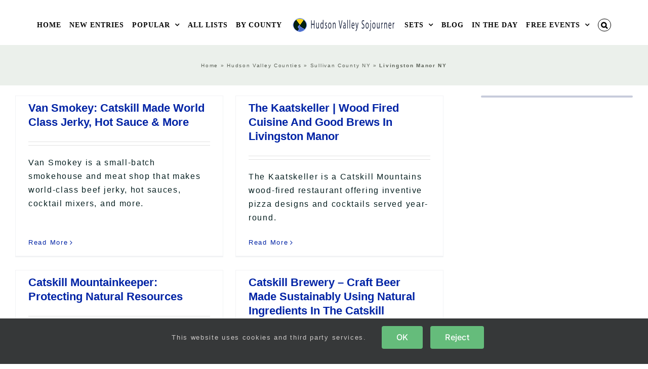

--- FILE ---
content_type: text/html; charset=UTF-8
request_url: https://www.hudsonvalleysojourner.com/category/hudson-valley-counties/sullivan-county-ny/livingston-manor-ny/
body_size: 19034
content:
<!DOCTYPE html>
<html class="avada-html-layout-wide avada-html-header-position-top avada-html-is-archive awb-scroll" lang="en-US" prefix="og: http://ogp.me/ns# fb: http://ogp.me/ns/fb#">
<head>
	<meta http-equiv="X-UA-Compatible" content="IE=edge" />
	<meta http-equiv="Content-Type" content="text/html; charset=utf-8"/>
	<meta name="viewport" content="width=device-width, initial-scale=1" />
	<meta name='robots' content='index, follow, max-image-preview:large, max-snippet:-1, max-video-preview:-1' />

	<!-- This site is optimized with the Yoast SEO Premium plugin v23.9 (Yoast SEO v26.7) - https://yoast.com/wordpress/plugins/seo/ -->
	<title>Livingston Manor NY Archives</title>
	<link rel="canonical" href="https://www.hudsonvalleysojourner.com/category/hudson-valley-counties/sullivan-county-ny/livingston-manor-ny/" />
	<meta property="og:locale" content="en_US" />
	<meta property="og:type" content="article" />
	<meta property="og:title" content="Livingston Manor NY Archives" />
	<meta property="og:url" content="https://www.hudsonvalleysojourner.com/category/hudson-valley-counties/sullivan-county-ny/livingston-manor-ny/" />
	<meta property="og:site_name" content="Hudson Valley Sojourner" />
	<meta name="twitter:card" content="summary_large_image" />
	<meta name="twitter:site" content="@hvsojourner" />
	<script type="application/ld+json" class="yoast-schema-graph">{"@context":"https://schema.org","@graph":[{"@type":"CollectionPage","@id":"https://www.hudsonvalleysojourner.com/category/hudson-valley-counties/sullivan-county-ny/livingston-manor-ny/","url":"https://www.hudsonvalleysojourner.com/category/hudson-valley-counties/sullivan-county-ny/livingston-manor-ny/","name":"Livingston Manor NY Archives","isPartOf":{"@id":"https://www.hudsonvalleysojourner.com/#website"},"breadcrumb":{"@id":"https://www.hudsonvalleysojourner.com/category/hudson-valley-counties/sullivan-county-ny/livingston-manor-ny/#breadcrumb"},"inLanguage":"en-US"},{"@type":"BreadcrumbList","@id":"https://www.hudsonvalleysojourner.com/category/hudson-valley-counties/sullivan-county-ny/livingston-manor-ny/#breadcrumb","itemListElement":[{"@type":"ListItem","position":1,"name":"Home","item":"https://www.hudsonvalleysojourner.com/"},{"@type":"ListItem","position":2,"name":"Hudson Valley Counties","item":"https://www.hudsonvalleysojourner.com/category/hudson-valley-counties/"},{"@type":"ListItem","position":3,"name":"Sullivan County NY","item":"https://www.hudsonvalleysojourner.com/category/hudson-valley-counties/sullivan-county-ny/"},{"@type":"ListItem","position":4,"name":"Livingston Manor NY"}]},{"@type":"WebSite","@id":"https://www.hudsonvalleysojourner.com/#website","url":"https://www.hudsonvalleysojourner.com/","name":"Hudson Valley Sojourner","description":"In And Around The Hudson Valley","publisher":{"@id":"https://www.hudsonvalleysojourner.com/#organization"},"potentialAction":[{"@type":"SearchAction","target":{"@type":"EntryPoint","urlTemplate":"https://www.hudsonvalleysojourner.com/?s={search_term_string}"},"query-input":{"@type":"PropertyValueSpecification","valueRequired":true,"valueName":"search_term_string"}}],"inLanguage":"en-US"},{"@type":"Organization","@id":"https://www.hudsonvalleysojourner.com/#organization","name":"Hudson Valley Sojourner","url":"https://www.hudsonvalleysojourner.com/","logo":{"@type":"ImageObject","inLanguage":"en-US","@id":"https://www.hudsonvalleysojourner.com/#/schema/logo/image/","url":"https://www.hudsonvalleysojourner.com/wp-content/uploads/Hudson-Valley-Sojourner-Logo-07-2021.png","contentUrl":"https://www.hudsonvalleysojourner.com/wp-content/uploads/Hudson-Valley-Sojourner-Logo-07-2021.png","width":212,"height":212,"caption":"Hudson Valley Sojourner"},"image":{"@id":"https://www.hudsonvalleysojourner.com/#/schema/logo/image/"},"sameAs":["https://www.facebook.com/HudsonValleySojourner","https://x.com/hvsojourner","https://www.instagram.com/hudsonvalleysojourner/","https://www.pinterest.com/hvsojourner/"],"description":"Hudson Valley Sojourner is committed to sharing information about New York State's Hudson Valley and Catskill Mountains regions. We aim to serve the public and support small businesses without charging consumers or businesses for our services. We are dedicated to providing comprehensive information about various attractions, activities, businesses, and points of interest in these regions. We hope to be a valuable resource for locals and visitors, helping them discover the unique offerings of these beautiful areas. In addition to highlighting historical sites and cultural events, we are committed to promoting small businesses that contribute to the local economy. By connecting individuals with these local enterprises, we hope to foster a sense of community and encourage support for these businesses—all at no cost to consumers or the companies themselves. Our mission is to enhance the experience of exploring the Hudson Valley and Catskills while ensuring that everyone has access to the information they need to make the most of their visits.","foundingDate":"1998-01-01","publishingPrinciples":"https://www.hudsonvalleysojourner.com/find-your-passion-in-the-hudson-valley/"}]}</script>
	<!-- / Yoast SEO Premium plugin. -->


<link rel='dns-prefetch' href='//static.addtoany.com' />
<link rel='dns-prefetch' href='//www.hudsonvalleysojourner.com' />
<link rel='dns-prefetch' href='//www.googletagmanager.com' />
<link rel='dns-prefetch' href='//pagead2.googlesyndication.com' />
<script type="text/javascript" id="wpp-js" src="https://www.hudsonvalleysojourner.com/wp-content/plugins/wordpress-popular-posts/assets/js/wpp.min.js?ver=7.3.6" data-sampling="0" data-sampling-rate="100" data-api-url="https://www.hudsonvalleysojourner.com/wp-json/wordpress-popular-posts" data-post-id="0" data-token="db9cbc9a34" data-lang="0" data-debug="0"></script>
								<link rel="icon" href="https://www.hudsonvalleysojourner.com/wp-content/uploads/favicon.png" type="image/png" />
		
		
					<!-- Android Icon -->
						<link rel="icon" sizes="192x192" href="https://www.hudsonvalleysojourner.com/wp-content/uploads/favicon.png" type="image/png">
		
				<link rel="alternate" type="application/rss+xml" title="Hudson Valley Sojourner &raquo; Livingston Manor NY Category Feed" href="https://www.hudsonvalleysojourner.com/category/hudson-valley-counties/sullivan-county-ny/livingston-manor-ny/feed/" />
				
		<meta property="og:locale" content="en_US"/>
		<meta property="og:type" content="article"/>
		<meta property="og:site_name" content="Hudson Valley Sojourner"/>
		<meta property="og:title" content="Livingston Manor NY Archives"/>
				<meta property="og:url" content="https://www.hudsonvalleysojourner.com/for-the-table/specialty-foods/van-smokey-catskill-made-world-class-jerky-hot-sauce-more/"/>
																				<meta property="og:image" content="https://www.hudsonvalleysojourner.com/wp-content/uploads/Sojourner-logo-thin.png"/>
		<meta property="og:image:width" content="420"/>
		<meta property="og:image:height" content="58"/>
		<meta property="og:image:type" content="image/png"/>
				<style id='wp-img-auto-sizes-contain-inline-css' type='text/css'>
img:is([sizes=auto i],[sizes^="auto," i]){contain-intrinsic-size:3000px 1500px}
/*# sourceURL=wp-img-auto-sizes-contain-inline-css */
</style>
<link rel='stylesheet' id='wp-color-picker-css' href='https://www.hudsonvalleysojourner.com/wp-admin/css/color-picker.min.css?ver=6.9' type='text/css' media='all' />
<link rel='stylesheet' id='wordpress-popular-posts-css-css' href='https://www.hudsonvalleysojourner.com/wp-content/plugins/wordpress-popular-posts/assets/css/wpp.css?ver=7.3.6' type='text/css' media='all' />
<link rel='stylesheet' id='addtoany-css' href='https://www.hudsonvalleysojourner.com/wp-content/plugins/add-to-any/addtoany.min.css?ver=1.16' type='text/css' media='all' />
<link rel='stylesheet' id='fusion-dynamic-css-css' href='https://www.hudsonvalleysojourner.com/wp-content/uploads/fusion-styles/9f5c43c8e633fcce417964d21c14edfd.min.css?ver=3.14.2' type='text/css' media='all' />
<link rel='stylesheet' id='avada-fullwidth-md-css' href='https://www.hudsonvalleysojourner.com/wp-content/plugins/fusion-builder/assets/css/media/fullwidth-md.min.css?ver=3.14.2' type='text/css' media='only screen and (max-width: 1024px)' />
<link rel='stylesheet' id='avada-fullwidth-sm-css' href='https://www.hudsonvalleysojourner.com/wp-content/plugins/fusion-builder/assets/css/media/fullwidth-sm.min.css?ver=3.14.2' type='text/css' media='only screen and (max-width: 640px)' />
<link rel='stylesheet' id='avada-icon-md-css' href='https://www.hudsonvalleysojourner.com/wp-content/plugins/fusion-builder/assets/css/media/icon-md.min.css?ver=3.14.2' type='text/css' media='only screen and (max-width: 1024px)' />
<link rel='stylesheet' id='avada-icon-sm-css' href='https://www.hudsonvalleysojourner.com/wp-content/plugins/fusion-builder/assets/css/media/icon-sm.min.css?ver=3.14.2' type='text/css' media='only screen and (max-width: 640px)' />
<link rel='stylesheet' id='avada-grid-md-css' href='https://www.hudsonvalleysojourner.com/wp-content/plugins/fusion-builder/assets/css/media/grid-md.min.css?ver=7.14.2' type='text/css' media='only screen and (max-width: 1024px)' />
<link rel='stylesheet' id='avada-grid-sm-css' href='https://www.hudsonvalleysojourner.com/wp-content/plugins/fusion-builder/assets/css/media/grid-sm.min.css?ver=7.14.2' type='text/css' media='only screen and (max-width: 640px)' />
<link rel='stylesheet' id='avada-image-md-css' href='https://www.hudsonvalleysojourner.com/wp-content/plugins/fusion-builder/assets/css/media/image-md.min.css?ver=7.14.2' type='text/css' media='only screen and (max-width: 1024px)' />
<link rel='stylesheet' id='avada-image-sm-css' href='https://www.hudsonvalleysojourner.com/wp-content/plugins/fusion-builder/assets/css/media/image-sm.min.css?ver=7.14.2' type='text/css' media='only screen and (max-width: 640px)' />
<link rel='stylesheet' id='avada-person-md-css' href='https://www.hudsonvalleysojourner.com/wp-content/plugins/fusion-builder/assets/css/media/person-md.min.css?ver=7.14.2' type='text/css' media='only screen and (max-width: 1024px)' />
<link rel='stylesheet' id='avada-person-sm-css' href='https://www.hudsonvalleysojourner.com/wp-content/plugins/fusion-builder/assets/css/media/person-sm.min.css?ver=7.14.2' type='text/css' media='only screen and (max-width: 640px)' />
<link rel='stylesheet' id='avada-section-separator-md-css' href='https://www.hudsonvalleysojourner.com/wp-content/plugins/fusion-builder/assets/css/media/section-separator-md.min.css?ver=3.14.2' type='text/css' media='only screen and (max-width: 1024px)' />
<link rel='stylesheet' id='avada-section-separator-sm-css' href='https://www.hudsonvalleysojourner.com/wp-content/plugins/fusion-builder/assets/css/media/section-separator-sm.min.css?ver=3.14.2' type='text/css' media='only screen and (max-width: 640px)' />
<link rel='stylesheet' id='avada-social-sharing-md-css' href='https://www.hudsonvalleysojourner.com/wp-content/plugins/fusion-builder/assets/css/media/social-sharing-md.min.css?ver=7.14.2' type='text/css' media='only screen and (max-width: 1024px)' />
<link rel='stylesheet' id='avada-social-sharing-sm-css' href='https://www.hudsonvalleysojourner.com/wp-content/plugins/fusion-builder/assets/css/media/social-sharing-sm.min.css?ver=7.14.2' type='text/css' media='only screen and (max-width: 640px)' />
<link rel='stylesheet' id='avada-social-links-md-css' href='https://www.hudsonvalleysojourner.com/wp-content/plugins/fusion-builder/assets/css/media/social-links-md.min.css?ver=7.14.2' type='text/css' media='only screen and (max-width: 1024px)' />
<link rel='stylesheet' id='avada-social-links-sm-css' href='https://www.hudsonvalleysojourner.com/wp-content/plugins/fusion-builder/assets/css/media/social-links-sm.min.css?ver=7.14.2' type='text/css' media='only screen and (max-width: 640px)' />
<link rel='stylesheet' id='avada-tabs-lg-min-css' href='https://www.hudsonvalleysojourner.com/wp-content/plugins/fusion-builder/assets/css/media/tabs-lg-min.min.css?ver=7.14.2' type='text/css' media='only screen and (min-width: 1024px)' />
<link rel='stylesheet' id='avada-tabs-lg-max-css' href='https://www.hudsonvalleysojourner.com/wp-content/plugins/fusion-builder/assets/css/media/tabs-lg-max.min.css?ver=7.14.2' type='text/css' media='only screen and (max-width: 1024px)' />
<link rel='stylesheet' id='avada-tabs-md-css' href='https://www.hudsonvalleysojourner.com/wp-content/plugins/fusion-builder/assets/css/media/tabs-md.min.css?ver=7.14.2' type='text/css' media='only screen and (max-width: 1024px)' />
<link rel='stylesheet' id='avada-tabs-sm-css' href='https://www.hudsonvalleysojourner.com/wp-content/plugins/fusion-builder/assets/css/media/tabs-sm.min.css?ver=7.14.2' type='text/css' media='only screen and (max-width: 640px)' />
<link rel='stylesheet' id='awb-text-md-css' href='https://www.hudsonvalleysojourner.com/wp-content/plugins/fusion-builder/assets/css/media/text-md.min.css?ver=3.14.2' type='text/css' media='only screen and (max-width: 1024px)' />
<link rel='stylesheet' id='awb-text-sm-css' href='https://www.hudsonvalleysojourner.com/wp-content/plugins/fusion-builder/assets/css/media/text-sm.min.css?ver=3.14.2' type='text/css' media='only screen and (max-width: 640px)' />
<link rel='stylesheet' id='awb-title-md-css' href='https://www.hudsonvalleysojourner.com/wp-content/plugins/fusion-builder/assets/css/media/title-md.min.css?ver=3.14.2' type='text/css' media='only screen and (max-width: 1024px)' />
<link rel='stylesheet' id='awb-title-sm-css' href='https://www.hudsonvalleysojourner.com/wp-content/plugins/fusion-builder/assets/css/media/title-sm.min.css?ver=3.14.2' type='text/css' media='only screen and (max-width: 640px)' />
<link rel='stylesheet' id='awb-post-card-image-sm-css' href='https://www.hudsonvalleysojourner.com/wp-content/plugins/fusion-builder/assets/css/media/post-card-image-sm.min.css?ver=3.14.2' type='text/css' media='only screen and (max-width: 640px)' />
<link rel='stylesheet' id='avada-swiper-md-css' href='https://www.hudsonvalleysojourner.com/wp-content/plugins/fusion-builder/assets/css/media/swiper-md.min.css?ver=7.14.2' type='text/css' media='only screen and (max-width: 1024px)' />
<link rel='stylesheet' id='avada-swiper-sm-css' href='https://www.hudsonvalleysojourner.com/wp-content/plugins/fusion-builder/assets/css/media/swiper-sm.min.css?ver=7.14.2' type='text/css' media='only screen and (max-width: 640px)' />
<link rel='stylesheet' id='avada-post-cards-md-css' href='https://www.hudsonvalleysojourner.com/wp-content/plugins/fusion-builder/assets/css/media/post-cards-md.min.css?ver=7.14.2' type='text/css' media='only screen and (max-width: 1024px)' />
<link rel='stylesheet' id='avada-post-cards-sm-css' href='https://www.hudsonvalleysojourner.com/wp-content/plugins/fusion-builder/assets/css/media/post-cards-sm.min.css?ver=7.14.2' type='text/css' media='only screen and (max-width: 640px)' />
<link rel='stylesheet' id='avada-tagcloud-md-css' href='https://www.hudsonvalleysojourner.com/wp-content/plugins/fusion-builder/assets/css/media/tagcloud-md.min.css?ver=7.14.2' type='text/css' media='only screen and (max-width: 1024px)' />
<link rel='stylesheet' id='avada-tagcloud-sm-css' href='https://www.hudsonvalleysojourner.com/wp-content/plugins/fusion-builder/assets/css/media/tagcloud-sm.min.css?ver=7.14.2' type='text/css' media='only screen and (max-width: 640px)' />
<link rel='stylesheet' id='avada-instagram-md-css' href='https://www.hudsonvalleysojourner.com/wp-content/plugins/fusion-builder/assets/css/media/instagram-md.min.css?ver=7.14.2' type='text/css' media='only screen and (max-width: 1024px)' />
<link rel='stylesheet' id='avada-instagram-sm-css' href='https://www.hudsonvalleysojourner.com/wp-content/plugins/fusion-builder/assets/css/media/instagram-sm.min.css?ver=7.14.2' type='text/css' media='only screen and (max-width: 640px)' />
<link rel='stylesheet' id='awb-layout-colums-md-css' href='https://www.hudsonvalleysojourner.com/wp-content/plugins/fusion-builder/assets/css/media/layout-columns-md.min.css?ver=3.14.2' type='text/css' media='only screen and (max-width: 1024px)' />
<link rel='stylesheet' id='awb-layout-colums-sm-css' href='https://www.hudsonvalleysojourner.com/wp-content/plugins/fusion-builder/assets/css/media/layout-columns-sm.min.css?ver=3.14.2' type='text/css' media='only screen and (max-width: 640px)' />
<link rel='stylesheet' id='avada-max-1c-css' href='https://www.hudsonvalleysojourner.com/wp-content/themes/Avada/assets/css/media/max-1c.min.css?ver=7.14.2' type='text/css' media='only screen and (max-width: 643px)' />
<link rel='stylesheet' id='avada-max-2c-css' href='https://www.hudsonvalleysojourner.com/wp-content/themes/Avada/assets/css/media/max-2c.min.css?ver=7.14.2' type='text/css' media='only screen and (max-width: 729px)' />
<link rel='stylesheet' id='avada-min-2c-max-3c-css' href='https://www.hudsonvalleysojourner.com/wp-content/themes/Avada/assets/css/media/min-2c-max-3c.min.css?ver=7.14.2' type='text/css' media='only screen and (min-width: 729px) and (max-width: 815px)' />
<link rel='stylesheet' id='avada-min-3c-max-4c-css' href='https://www.hudsonvalleysojourner.com/wp-content/themes/Avada/assets/css/media/min-3c-max-4c.min.css?ver=7.14.2' type='text/css' media='only screen and (min-width: 815px) and (max-width: 901px)' />
<link rel='stylesheet' id='avada-min-4c-max-5c-css' href='https://www.hudsonvalleysojourner.com/wp-content/themes/Avada/assets/css/media/min-4c-max-5c.min.css?ver=7.14.2' type='text/css' media='only screen and (min-width: 901px) and (max-width: 987px)' />
<link rel='stylesheet' id='avada-min-5c-max-6c-css' href='https://www.hudsonvalleysojourner.com/wp-content/themes/Avada/assets/css/media/min-5c-max-6c.min.css?ver=7.14.2' type='text/css' media='only screen and (min-width: 987px) and (max-width: 1073px)' />
<link rel='stylesheet' id='avada-min-shbp-css' href='https://www.hudsonvalleysojourner.com/wp-content/themes/Avada/assets/css/media/min-shbp.min.css?ver=7.14.2' type='text/css' media='only screen and (min-width: 801px)' />
<link rel='stylesheet' id='avada-min-shbp-header-legacy-css' href='https://www.hudsonvalleysojourner.com/wp-content/themes/Avada/assets/css/media/min-shbp-header-legacy.min.css?ver=7.14.2' type='text/css' media='only screen and (min-width: 801px)' />
<link rel='stylesheet' id='avada-max-shbp-css' href='https://www.hudsonvalleysojourner.com/wp-content/themes/Avada/assets/css/media/max-shbp.min.css?ver=7.14.2' type='text/css' media='only screen and (max-width: 800px)' />
<link rel='stylesheet' id='avada-max-shbp-header-legacy-css' href='https://www.hudsonvalleysojourner.com/wp-content/themes/Avada/assets/css/media/max-shbp-header-legacy.min.css?ver=7.14.2' type='text/css' media='only screen and (max-width: 800px)' />
<link rel='stylesheet' id='avada-max-sh-shbp-css' href='https://www.hudsonvalleysojourner.com/wp-content/themes/Avada/assets/css/media/max-sh-shbp.min.css?ver=7.14.2' type='text/css' media='only screen and (max-width: 800px)' />
<link rel='stylesheet' id='avada-max-sh-shbp-header-legacy-css' href='https://www.hudsonvalleysojourner.com/wp-content/themes/Avada/assets/css/media/max-sh-shbp-header-legacy.min.css?ver=7.14.2' type='text/css' media='only screen and (max-width: 800px)' />
<link rel='stylesheet' id='avada-min-768-max-1024-p-css' href='https://www.hudsonvalleysojourner.com/wp-content/themes/Avada/assets/css/media/min-768-max-1024-p.min.css?ver=7.14.2' type='text/css' media='only screen and (min-device-width: 768px) and (max-device-width: 1024px) and (orientation: portrait)' />
<link rel='stylesheet' id='avada-min-768-max-1024-p-header-legacy-css' href='https://www.hudsonvalleysojourner.com/wp-content/themes/Avada/assets/css/media/min-768-max-1024-p-header-legacy.min.css?ver=7.14.2' type='text/css' media='only screen and (min-device-width: 768px) and (max-device-width: 1024px) and (orientation: portrait)' />
<link rel='stylesheet' id='avada-min-768-max-1024-l-css' href='https://www.hudsonvalleysojourner.com/wp-content/themes/Avada/assets/css/media/min-768-max-1024-l.min.css?ver=7.14.2' type='text/css' media='only screen and (min-device-width: 768px) and (max-device-width: 1024px) and (orientation: landscape)' />
<link rel='stylesheet' id='avada-min-768-max-1024-l-header-legacy-css' href='https://www.hudsonvalleysojourner.com/wp-content/themes/Avada/assets/css/media/min-768-max-1024-l-header-legacy.min.css?ver=7.14.2' type='text/css' media='only screen and (min-device-width: 768px) and (max-device-width: 1024px) and (orientation: landscape)' />
<link rel='stylesheet' id='avada-max-sh-cbp-css' href='https://www.hudsonvalleysojourner.com/wp-content/themes/Avada/assets/css/media/max-sh-cbp.min.css?ver=7.14.2' type='text/css' media='only screen and (max-width: 800px)' />
<link rel='stylesheet' id='avada-max-sh-sbp-css' href='https://www.hudsonvalleysojourner.com/wp-content/themes/Avada/assets/css/media/max-sh-sbp.min.css?ver=7.14.2' type='text/css' media='only screen and (max-width: 800px)' />
<link rel='stylesheet' id='avada-max-sh-640-css' href='https://www.hudsonvalleysojourner.com/wp-content/themes/Avada/assets/css/media/max-sh-640.min.css?ver=7.14.2' type='text/css' media='only screen and (max-width: 640px)' />
<link rel='stylesheet' id='avada-max-shbp-18-css' href='https://www.hudsonvalleysojourner.com/wp-content/themes/Avada/assets/css/media/max-shbp-18.min.css?ver=7.14.2' type='text/css' media='only screen and (max-width: 782px)' />
<link rel='stylesheet' id='avada-max-shbp-32-css' href='https://www.hudsonvalleysojourner.com/wp-content/themes/Avada/assets/css/media/max-shbp-32.min.css?ver=7.14.2' type='text/css' media='only screen and (max-width: 768px)' />
<link rel='stylesheet' id='avada-min-sh-cbp-css' href='https://www.hudsonvalleysojourner.com/wp-content/themes/Avada/assets/css/media/min-sh-cbp.min.css?ver=7.14.2' type='text/css' media='only screen and (min-width: 800px)' />
<link rel='stylesheet' id='avada-max-640-css' href='https://www.hudsonvalleysojourner.com/wp-content/themes/Avada/assets/css/media/max-640.min.css?ver=7.14.2' type='text/css' media='only screen and (max-device-width: 640px)' />
<link rel='stylesheet' id='avada-max-main-css' href='https://www.hudsonvalleysojourner.com/wp-content/themes/Avada/assets/css/media/max-main.min.css?ver=7.14.2' type='text/css' media='only screen and (max-width: 1073px)' />
<link rel='stylesheet' id='avada-max-cbp-css' href='https://www.hudsonvalleysojourner.com/wp-content/themes/Avada/assets/css/media/max-cbp.min.css?ver=7.14.2' type='text/css' media='only screen and (max-width: 800px)' />
<link rel='stylesheet' id='fb-max-sh-cbp-css' href='https://www.hudsonvalleysojourner.com/wp-content/plugins/fusion-builder/assets/css/media/max-sh-cbp.min.css?ver=3.14.2' type='text/css' media='only screen and (max-width: 800px)' />
<link rel='stylesheet' id='fb-min-768-max-1024-p-css' href='https://www.hudsonvalleysojourner.com/wp-content/plugins/fusion-builder/assets/css/media/min-768-max-1024-p.min.css?ver=3.14.2' type='text/css' media='only screen and (min-device-width: 768px) and (max-device-width: 1024px) and (orientation: portrait)' />
<link rel='stylesheet' id='fb-max-640-css' href='https://www.hudsonvalleysojourner.com/wp-content/plugins/fusion-builder/assets/css/media/max-640.min.css?ver=3.14.2' type='text/css' media='only screen and (max-device-width: 640px)' />
<link rel='stylesheet' id='fb-max-1c-css' href='https://www.hudsonvalleysojourner.com/wp-content/plugins/fusion-builder/assets/css/media/max-1c.css?ver=3.14.2' type='text/css' media='only screen and (max-width: 643px)' />
<link rel='stylesheet' id='fb-max-2c-css' href='https://www.hudsonvalleysojourner.com/wp-content/plugins/fusion-builder/assets/css/media/max-2c.css?ver=3.14.2' type='text/css' media='only screen and (max-width: 729px)' />
<link rel='stylesheet' id='fb-min-2c-max-3c-css' href='https://www.hudsonvalleysojourner.com/wp-content/plugins/fusion-builder/assets/css/media/min-2c-max-3c.css?ver=3.14.2' type='text/css' media='only screen and (min-width: 729px) and (max-width: 815px)' />
<link rel='stylesheet' id='fb-min-3c-max-4c-css' href='https://www.hudsonvalleysojourner.com/wp-content/plugins/fusion-builder/assets/css/media/min-3c-max-4c.css?ver=3.14.2' type='text/css' media='only screen and (min-width: 815px) and (max-width: 901px)' />
<link rel='stylesheet' id='fb-min-4c-max-5c-css' href='https://www.hudsonvalleysojourner.com/wp-content/plugins/fusion-builder/assets/css/media/min-4c-max-5c.css?ver=3.14.2' type='text/css' media='only screen and (min-width: 901px) and (max-width: 987px)' />
<link rel='stylesheet' id='fb-min-5c-max-6c-css' href='https://www.hudsonvalleysojourner.com/wp-content/plugins/fusion-builder/assets/css/media/min-5c-max-6c.css?ver=3.14.2' type='text/css' media='only screen and (min-width: 987px) and (max-width: 1073px)' />
<link rel='stylesheet' id='avada-off-canvas-md-css' href='https://www.hudsonvalleysojourner.com/wp-content/plugins/fusion-builder/assets/css/media/off-canvas-md.min.css?ver=7.14.2' type='text/css' media='only screen and (max-width: 1024px)' />
<link rel='stylesheet' id='avada-off-canvas-sm-css' href='https://www.hudsonvalleysojourner.com/wp-content/plugins/fusion-builder/assets/css/media/off-canvas-sm.min.css?ver=7.14.2' type='text/css' media='only screen and (max-width: 640px)' />
<script type="text/javascript" id="addtoany-core-js-before">
/* <![CDATA[ */
window.a2a_config=window.a2a_config||{};a2a_config.callbacks=[];a2a_config.overlays=[];a2a_config.templates={};

//# sourceURL=addtoany-core-js-before
/* ]]> */
</script>
<script type="text/javascript" defer src="https://static.addtoany.com/menu/page.js" id="addtoany-core-js"></script>
<script type="text/javascript" src="https://www.hudsonvalleysojourner.com/wp-includes/js/jquery/jquery.min.js?ver=3.7.1" id="jquery-core-js"></script>
<script type="text/javascript" src="https://www.hudsonvalleysojourner.com/wp-includes/js/jquery/jquery-migrate.min.js?ver=3.4.1" id="jquery-migrate-js"></script>
<script type="text/javascript" defer src="https://www.hudsonvalleysojourner.com/wp-content/plugins/add-to-any/addtoany.min.js?ver=1.1" id="addtoany-jquery-js"></script>
<script type="text/javascript" src="https://www.hudsonvalleysojourner.com/wp-includes/js/jquery/ui/core.min.js?ver=1.13.3" id="jquery-ui-core-js"></script>
<script type="text/javascript" src="https://www.hudsonvalleysojourner.com/wp-includes/js/jquery/ui/mouse.min.js?ver=1.13.3" id="jquery-ui-mouse-js"></script>
<script type="text/javascript" src="https://www.hudsonvalleysojourner.com/wp-includes/js/jquery/ui/sortable.min.js?ver=1.13.3" id="jquery-ui-sortable-js"></script>
<script type="text/javascript" src="https://www.hudsonvalleysojourner.com/wp-includes/js/jquery/ui/datepicker.min.js?ver=1.13.3" id="jquery-ui-datepicker-js"></script>
<script type="text/javascript" id="jquery-ui-datepicker-js-after">
/* <![CDATA[ */
jQuery(function(jQuery){jQuery.datepicker.setDefaults({"closeText":"Close","currentText":"Today","monthNames":["January","February","March","April","May","June","July","August","September","October","November","December"],"monthNamesShort":["Jan","Feb","Mar","Apr","May","Jun","Jul","Aug","Sep","Oct","Nov","Dec"],"nextText":"Next","prevText":"Previous","dayNames":["Sunday","Monday","Tuesday","Wednesday","Thursday","Friday","Saturday"],"dayNamesShort":["Sun","Mon","Tue","Wed","Thu","Fri","Sat"],"dayNamesMin":["S","M","T","W","T","F","S"],"dateFormat":"MM d, yy","firstDay":0,"isRTL":false});});
//# sourceURL=jquery-ui-datepicker-js-after
/* ]]> */
</script>
<script type="text/javascript" src="https://www.hudsonvalleysojourner.com/wp-includes/js/jquery/ui/resizable.min.js?ver=1.13.3" id="jquery-ui-resizable-js"></script>
<script type="text/javascript" src="https://www.hudsonvalleysojourner.com/wp-includes/js/jquery/ui/draggable.min.js?ver=1.13.3" id="jquery-ui-draggable-js"></script>
<script type="text/javascript" src="https://www.hudsonvalleysojourner.com/wp-includes/js/jquery/ui/controlgroup.min.js?ver=1.13.3" id="jquery-ui-controlgroup-js"></script>
<script type="text/javascript" src="https://www.hudsonvalleysojourner.com/wp-includes/js/jquery/ui/checkboxradio.min.js?ver=1.13.3" id="jquery-ui-checkboxradio-js"></script>
<script type="text/javascript" src="https://www.hudsonvalleysojourner.com/wp-includes/js/jquery/ui/button.min.js?ver=1.13.3" id="jquery-ui-button-js"></script>
<script type="text/javascript" src="https://www.hudsonvalleysojourner.com/wp-includes/js/jquery/ui/dialog.min.js?ver=1.13.3" id="jquery-ui-dialog-js"></script>
<script type="text/javascript" id="events-manager-js-extra">
/* <![CDATA[ */
var EM = {"ajaxurl":"https://www.hudsonvalleysojourner.com/wp-admin/admin-ajax.php","locationajaxurl":"https://www.hudsonvalleysojourner.com/wp-admin/admin-ajax.php?action=locations_search","firstDay":"0","locale":"en","dateFormat":"yy-mm-dd","ui_css":"https://www.hudsonvalleysojourner.com/wp-content/plugins/events-manager/includes/css/jquery-ui/build.min.css","show24hours":"0","is_ssl":"1","autocomplete_limit":"10","calendar":{"breakpoints":{"small":560,"medium":908,"large":false},"month_format":"M Y"},"phone":"","datepicker":{"format":"Y-m-d"},"search":{"breakpoints":{"small":650,"medium":850,"full":false}},"url":"https://www.hudsonvalleysojourner.com/wp-content/plugins/events-manager","assets":{"input.em-uploader":{"js":{"em-uploader":{"url":"https://www.hudsonvalleysojourner.com/wp-content/plugins/events-manager/includes/js/em-uploader.js?v=7.2.3.1","event":"em_uploader_ready"}}},".em-event-editor":{"js":{"event-editor":{"url":"https://www.hudsonvalleysojourner.com/wp-content/plugins/events-manager/includes/js/events-manager-event-editor.js?v=7.2.3.1","event":"em_event_editor_ready"}},"css":{"event-editor":"https://www.hudsonvalleysojourner.com/wp-content/plugins/events-manager/includes/css/events-manager-event-editor.min.css?v=7.2.3.1"}},".em-recurrence-sets, .em-timezone":{"js":{"luxon":{"url":"luxon/luxon.js?v=7.2.3.1","event":"em_luxon_ready"}}},".em-booking-form, #em-booking-form, .em-booking-recurring, .em-event-booking-form":{"js":{"em-bookings":{"url":"https://www.hudsonvalleysojourner.com/wp-content/plugins/events-manager/includes/js/bookingsform.js?v=7.2.3.1","event":"em_booking_form_js_loaded"}}},"#em-opt-archetypes":{"js":{"archetypes":"https://www.hudsonvalleysojourner.com/wp-content/plugins/events-manager/includes/js/admin-archetype-editor.js?v=7.2.3.1","archetypes_ms":"https://www.hudsonvalleysojourner.com/wp-content/plugins/events-manager/includes/js/admin-archetypes.js?v=7.2.3.1","qs":"qs/qs.js?v=7.2.3.1"}}},"cached":"","txt_search":"Search","txt_searching":"Searching...","txt_loading":"Loading..."};
//# sourceURL=events-manager-js-extra
/* ]]> */
</script>
<script type="text/javascript" src="https://www.hudsonvalleysojourner.com/wp-content/plugins/events-manager/includes/js/events-manager.js?ver=7.2.3.1" id="events-manager-js"></script>

<!-- Google tag (gtag.js) snippet added by Site Kit -->
<!-- Google Analytics snippet added by Site Kit -->
<script type="text/javascript" src="https://www.googletagmanager.com/gtag/js?id=GT-WBT2QKHT" id="google_gtagjs-js" async></script>
<script type="text/javascript" id="google_gtagjs-js-after">
/* <![CDATA[ */
window.dataLayer = window.dataLayer || [];function gtag(){dataLayer.push(arguments);}
gtag("set","linker",{"domains":["www.hudsonvalleysojourner.com"]});
gtag("js", new Date());
gtag("set", "developer_id.dZTNiMT", true);
gtag("config", "GT-WBT2QKHT");
//# sourceURL=google_gtagjs-js-after
/* ]]> */
</script>
<script type="text/javascript" src="https://www.hudsonvalleysojourner.com/wp-content/plugins/convert-address-to-google-maps-link/convert-address-to-google-maps-link.js?ver=6.9" id="convert-address-to-google-maps-link-js"></script>
<meta name="generator" content="Site Kit by Google 1.170.0" />            <style id="wpp-loading-animation-styles">@-webkit-keyframes bgslide{from{background-position-x:0}to{background-position-x:-200%}}@keyframes bgslide{from{background-position-x:0}to{background-position-x:-200%}}.wpp-widget-block-placeholder,.wpp-shortcode-placeholder{margin:0 auto;width:60px;height:3px;background:#dd3737;background:linear-gradient(90deg,#dd3737 0%,#571313 10%,#dd3737 100%);background-size:200% auto;border-radius:3px;-webkit-animation:bgslide 1s infinite linear;animation:bgslide 1s infinite linear}</style>
            <style type="text/css" id="css-fb-visibility">@media screen and (max-width: 640px){.fusion-no-small-visibility{display:none !important;}body .sm-text-align-center{text-align:center !important;}body .sm-text-align-left{text-align:left !important;}body .sm-text-align-right{text-align:right !important;}body .sm-text-align-justify{text-align:justify !important;}body .sm-flex-align-center{justify-content:center !important;}body .sm-flex-align-flex-start{justify-content:flex-start !important;}body .sm-flex-align-flex-end{justify-content:flex-end !important;}body .sm-mx-auto{margin-left:auto !important;margin-right:auto !important;}body .sm-ml-auto{margin-left:auto !important;}body .sm-mr-auto{margin-right:auto !important;}body .fusion-absolute-position-small{position:absolute;width:100%;}.awb-sticky.awb-sticky-small{ position: sticky; top: var(--awb-sticky-offset,0); }}@media screen and (min-width: 641px) and (max-width: 1024px){.fusion-no-medium-visibility{display:none !important;}body .md-text-align-center{text-align:center !important;}body .md-text-align-left{text-align:left !important;}body .md-text-align-right{text-align:right !important;}body .md-text-align-justify{text-align:justify !important;}body .md-flex-align-center{justify-content:center !important;}body .md-flex-align-flex-start{justify-content:flex-start !important;}body .md-flex-align-flex-end{justify-content:flex-end !important;}body .md-mx-auto{margin-left:auto !important;margin-right:auto !important;}body .md-ml-auto{margin-left:auto !important;}body .md-mr-auto{margin-right:auto !important;}body .fusion-absolute-position-medium{position:absolute;width:100%;}.awb-sticky.awb-sticky-medium{ position: sticky; top: var(--awb-sticky-offset,0); }}@media screen and (min-width: 1025px){.fusion-no-large-visibility{display:none !important;}body .lg-text-align-center{text-align:center !important;}body .lg-text-align-left{text-align:left !important;}body .lg-text-align-right{text-align:right !important;}body .lg-text-align-justify{text-align:justify !important;}body .lg-flex-align-center{justify-content:center !important;}body .lg-flex-align-flex-start{justify-content:flex-start !important;}body .lg-flex-align-flex-end{justify-content:flex-end !important;}body .lg-mx-auto{margin-left:auto !important;margin-right:auto !important;}body .lg-ml-auto{margin-left:auto !important;}body .lg-mr-auto{margin-right:auto !important;}body .fusion-absolute-position-large{position:absolute;width:100%;}.awb-sticky.awb-sticky-large{ position: sticky; top: var(--awb-sticky-offset,0); }}</style>
<!-- Google AdSense meta tags added by Site Kit -->
<meta name="google-adsense-platform-account" content="ca-host-pub-2644536267352236">
<meta name="google-adsense-platform-domain" content="sitekit.withgoogle.com">
<!-- End Google AdSense meta tags added by Site Kit -->

<!-- Google AdSense snippet added by Site Kit -->
<script type="text/javascript" async="async" src="https://pagead2.googlesyndication.com/pagead/js/adsbygoogle.js?client=ca-pub-8339662384891448&amp;host=ca-host-pub-2644536267352236" crossorigin="anonymous"></script>

<!-- End Google AdSense snippet added by Site Kit -->
<!-- Clicky Web Analytics - https://clicky.com, WordPress Plugin by Yoast - https://yoast.com/wordpress/plugins/clicky/ --><script>
	var clicky_custom = clicky_custom || {}; clicky_custom.cookies_disable = 1;

	var clicky_site_ids = clicky_site_ids || [];
	clicky_site_ids.push("227828");
</script>
<script async src="//static.getclicky.com/js"></script>		<script type="text/javascript">
			var doc = document.documentElement;
			doc.setAttribute( 'data-useragent', navigator.userAgent );
		</script>
		<!-- Global site tag (gtag.js) - Google Analytics -->
<noscript class="fusion-hidden" data-privacy-script="true" data-privacy-type="tracking" async data-privacy-src="https://www.googletagmanager.com/gtag/js?id=UA-33275014-1"></noscript>
<noscript class="fusion-hidden" data-privacy-script="true" data-privacy-type="tracking">
  window.dataLayer = window.dataLayer || [];
  function gtag(){dataLayer.push(arguments);}
  gtag('js', new Date());

  gtag('config', 'UA-33275014-1');
</noscript>
	<!-- Google Tag Manager -->
<script>(function(w,d,s,l,i){w[l]=w[l]||[];w[l].push({'gtm.start':
new Date().getTime(),event:'gtm.js'});var f=d.getElementsByTagName(s)[0],
j=d.createElement(s),dl=l!='dataLayer'?'&l='+l:'';j.async=true;j.src=
'https://www.googletagmanager.com/gtm.js?id='+i+dl;f.parentNode.insertBefore(j,f);
})(window,document,'script','dataLayer','GTM-55Q9GR9K');</script>
<!-- End Google Tag Manager -->

<script async src="https://pagead2.googlesyndication.com/pagead/js/adsbygoogle.js?client=ca-pub-8339662384891448"
     crossorigin="anonymous"></script>
     
     <script async src="https://fundingchoicesmessages.google.com/i/pub-8339662384891448?ers=1" nonce="HwQ2yRCdMSBBlDNwMLwfNw"></script><script nonce="HwQ2yRCdMSBBlDNwMLwfNw">(function() {function signalGooglefcPresent() {if (!window.frames['googlefcPresent']) {if (document.body) {const iframe = document.createElement('iframe'); iframe.style = 'width: 0; height: 0; border: none; z-index: -1000; left: -1000px; top: -1000px;'; iframe.style.display = 'none'; iframe.name = 'googlefcPresent'; document.body.appendChild(iframe);} else {setTimeout(signalGooglefcPresent, 0);}}}signalGooglefcPresent();})();</script>
     
     <script id="mcjs">!function(c,h,i,m,p){m=c.createElement(h),p=c.getElementsByTagName(h)[0],m.async=1,m.src=i,p.parentNode.insertBefore(m,p)}(document,"script","https://chimpstatic.com/mcjs-connected/js/users/3970550c8a7001bbe7cb6df99/bead71d408401dbb8c56f53c9.js");</script><style id='global-styles-inline-css' type='text/css'>
:root{--wp--preset--aspect-ratio--square: 1;--wp--preset--aspect-ratio--4-3: 4/3;--wp--preset--aspect-ratio--3-4: 3/4;--wp--preset--aspect-ratio--3-2: 3/2;--wp--preset--aspect-ratio--2-3: 2/3;--wp--preset--aspect-ratio--16-9: 16/9;--wp--preset--aspect-ratio--9-16: 9/16;--wp--preset--color--black: #000000;--wp--preset--color--cyan-bluish-gray: #abb8c3;--wp--preset--color--white: #ffffff;--wp--preset--color--pale-pink: #f78da7;--wp--preset--color--vivid-red: #cf2e2e;--wp--preset--color--luminous-vivid-orange: #ff6900;--wp--preset--color--luminous-vivid-amber: #fcb900;--wp--preset--color--light-green-cyan: #7bdcb5;--wp--preset--color--vivid-green-cyan: #00d084;--wp--preset--color--pale-cyan-blue: #8ed1fc;--wp--preset--color--vivid-cyan-blue: #0693e3;--wp--preset--color--vivid-purple: #9b51e0;--wp--preset--color--awb-color-1: #ffffff;--wp--preset--color--awb-color-2: #f9f9fb;--wp--preset--color--awb-color-3: #f2f3f5;--wp--preset--color--awb-color-4: #e2e2e2;--wp--preset--color--awb-color-5: #65bc7b;--wp--preset--color--awb-color-6: #4a4e57;--wp--preset--color--awb-color-7: #333333;--wp--preset--color--awb-color-8: #212934;--wp--preset--color--awb-color-custom-10: rgba(242,243,245,0.7);--wp--preset--color--awb-color-custom-11: rgba(255,255,255,0.8);--wp--preset--color--awb-color-custom-12: #9ea0a4;--wp--preset--color--awb-color-custom-13: #000000;--wp--preset--color--awb-color-custom-14: rgba(242,243,245,0.8);--wp--preset--color--awb-color-custom-15: #1d242d;--wp--preset--color--awb-color-custom-16: #184a41;--wp--preset--color--awb-color-custom-17: #176819;--wp--preset--gradient--vivid-cyan-blue-to-vivid-purple: linear-gradient(135deg,rgb(6,147,227) 0%,rgb(155,81,224) 100%);--wp--preset--gradient--light-green-cyan-to-vivid-green-cyan: linear-gradient(135deg,rgb(122,220,180) 0%,rgb(0,208,130) 100%);--wp--preset--gradient--luminous-vivid-amber-to-luminous-vivid-orange: linear-gradient(135deg,rgb(252,185,0) 0%,rgb(255,105,0) 100%);--wp--preset--gradient--luminous-vivid-orange-to-vivid-red: linear-gradient(135deg,rgb(255,105,0) 0%,rgb(207,46,46) 100%);--wp--preset--gradient--very-light-gray-to-cyan-bluish-gray: linear-gradient(135deg,rgb(238,238,238) 0%,rgb(169,184,195) 100%);--wp--preset--gradient--cool-to-warm-spectrum: linear-gradient(135deg,rgb(74,234,220) 0%,rgb(151,120,209) 20%,rgb(207,42,186) 40%,rgb(238,44,130) 60%,rgb(251,105,98) 80%,rgb(254,248,76) 100%);--wp--preset--gradient--blush-light-purple: linear-gradient(135deg,rgb(255,206,236) 0%,rgb(152,150,240) 100%);--wp--preset--gradient--blush-bordeaux: linear-gradient(135deg,rgb(254,205,165) 0%,rgb(254,45,45) 50%,rgb(107,0,62) 100%);--wp--preset--gradient--luminous-dusk: linear-gradient(135deg,rgb(255,203,112) 0%,rgb(199,81,192) 50%,rgb(65,88,208) 100%);--wp--preset--gradient--pale-ocean: linear-gradient(135deg,rgb(255,245,203) 0%,rgb(182,227,212) 50%,rgb(51,167,181) 100%);--wp--preset--gradient--electric-grass: linear-gradient(135deg,rgb(202,248,128) 0%,rgb(113,206,126) 100%);--wp--preset--gradient--midnight: linear-gradient(135deg,rgb(2,3,129) 0%,rgb(40,116,252) 100%);--wp--preset--font-size--small: 12px;--wp--preset--font-size--medium: 20px;--wp--preset--font-size--large: 24px;--wp--preset--font-size--x-large: 42px;--wp--preset--font-size--normal: 16px;--wp--preset--font-size--xlarge: 32px;--wp--preset--font-size--huge: 48px;--wp--preset--spacing--20: 0.44rem;--wp--preset--spacing--30: 0.67rem;--wp--preset--spacing--40: 1rem;--wp--preset--spacing--50: 1.5rem;--wp--preset--spacing--60: 2.25rem;--wp--preset--spacing--70: 3.38rem;--wp--preset--spacing--80: 5.06rem;--wp--preset--shadow--natural: 6px 6px 9px rgba(0, 0, 0, 0.2);--wp--preset--shadow--deep: 12px 12px 50px rgba(0, 0, 0, 0.4);--wp--preset--shadow--sharp: 6px 6px 0px rgba(0, 0, 0, 0.2);--wp--preset--shadow--outlined: 6px 6px 0px -3px rgb(255, 255, 255), 6px 6px rgb(0, 0, 0);--wp--preset--shadow--crisp: 6px 6px 0px rgb(0, 0, 0);}:where(.is-layout-flex){gap: 0.5em;}:where(.is-layout-grid){gap: 0.5em;}body .is-layout-flex{display: flex;}.is-layout-flex{flex-wrap: wrap;align-items: center;}.is-layout-flex > :is(*, div){margin: 0;}body .is-layout-grid{display: grid;}.is-layout-grid > :is(*, div){margin: 0;}:where(.wp-block-columns.is-layout-flex){gap: 2em;}:where(.wp-block-columns.is-layout-grid){gap: 2em;}:where(.wp-block-post-template.is-layout-flex){gap: 1.25em;}:where(.wp-block-post-template.is-layout-grid){gap: 1.25em;}.has-black-color{color: var(--wp--preset--color--black) !important;}.has-cyan-bluish-gray-color{color: var(--wp--preset--color--cyan-bluish-gray) !important;}.has-white-color{color: var(--wp--preset--color--white) !important;}.has-pale-pink-color{color: var(--wp--preset--color--pale-pink) !important;}.has-vivid-red-color{color: var(--wp--preset--color--vivid-red) !important;}.has-luminous-vivid-orange-color{color: var(--wp--preset--color--luminous-vivid-orange) !important;}.has-luminous-vivid-amber-color{color: var(--wp--preset--color--luminous-vivid-amber) !important;}.has-light-green-cyan-color{color: var(--wp--preset--color--light-green-cyan) !important;}.has-vivid-green-cyan-color{color: var(--wp--preset--color--vivid-green-cyan) !important;}.has-pale-cyan-blue-color{color: var(--wp--preset--color--pale-cyan-blue) !important;}.has-vivid-cyan-blue-color{color: var(--wp--preset--color--vivid-cyan-blue) !important;}.has-vivid-purple-color{color: var(--wp--preset--color--vivid-purple) !important;}.has-black-background-color{background-color: var(--wp--preset--color--black) !important;}.has-cyan-bluish-gray-background-color{background-color: var(--wp--preset--color--cyan-bluish-gray) !important;}.has-white-background-color{background-color: var(--wp--preset--color--white) !important;}.has-pale-pink-background-color{background-color: var(--wp--preset--color--pale-pink) !important;}.has-vivid-red-background-color{background-color: var(--wp--preset--color--vivid-red) !important;}.has-luminous-vivid-orange-background-color{background-color: var(--wp--preset--color--luminous-vivid-orange) !important;}.has-luminous-vivid-amber-background-color{background-color: var(--wp--preset--color--luminous-vivid-amber) !important;}.has-light-green-cyan-background-color{background-color: var(--wp--preset--color--light-green-cyan) !important;}.has-vivid-green-cyan-background-color{background-color: var(--wp--preset--color--vivid-green-cyan) !important;}.has-pale-cyan-blue-background-color{background-color: var(--wp--preset--color--pale-cyan-blue) !important;}.has-vivid-cyan-blue-background-color{background-color: var(--wp--preset--color--vivid-cyan-blue) !important;}.has-vivid-purple-background-color{background-color: var(--wp--preset--color--vivid-purple) !important;}.has-black-border-color{border-color: var(--wp--preset--color--black) !important;}.has-cyan-bluish-gray-border-color{border-color: var(--wp--preset--color--cyan-bluish-gray) !important;}.has-white-border-color{border-color: var(--wp--preset--color--white) !important;}.has-pale-pink-border-color{border-color: var(--wp--preset--color--pale-pink) !important;}.has-vivid-red-border-color{border-color: var(--wp--preset--color--vivid-red) !important;}.has-luminous-vivid-orange-border-color{border-color: var(--wp--preset--color--luminous-vivid-orange) !important;}.has-luminous-vivid-amber-border-color{border-color: var(--wp--preset--color--luminous-vivid-amber) !important;}.has-light-green-cyan-border-color{border-color: var(--wp--preset--color--light-green-cyan) !important;}.has-vivid-green-cyan-border-color{border-color: var(--wp--preset--color--vivid-green-cyan) !important;}.has-pale-cyan-blue-border-color{border-color: var(--wp--preset--color--pale-cyan-blue) !important;}.has-vivid-cyan-blue-border-color{border-color: var(--wp--preset--color--vivid-cyan-blue) !important;}.has-vivid-purple-border-color{border-color: var(--wp--preset--color--vivid-purple) !important;}.has-vivid-cyan-blue-to-vivid-purple-gradient-background{background: var(--wp--preset--gradient--vivid-cyan-blue-to-vivid-purple) !important;}.has-light-green-cyan-to-vivid-green-cyan-gradient-background{background: var(--wp--preset--gradient--light-green-cyan-to-vivid-green-cyan) !important;}.has-luminous-vivid-amber-to-luminous-vivid-orange-gradient-background{background: var(--wp--preset--gradient--luminous-vivid-amber-to-luminous-vivid-orange) !important;}.has-luminous-vivid-orange-to-vivid-red-gradient-background{background: var(--wp--preset--gradient--luminous-vivid-orange-to-vivid-red) !important;}.has-very-light-gray-to-cyan-bluish-gray-gradient-background{background: var(--wp--preset--gradient--very-light-gray-to-cyan-bluish-gray) !important;}.has-cool-to-warm-spectrum-gradient-background{background: var(--wp--preset--gradient--cool-to-warm-spectrum) !important;}.has-blush-light-purple-gradient-background{background: var(--wp--preset--gradient--blush-light-purple) !important;}.has-blush-bordeaux-gradient-background{background: var(--wp--preset--gradient--blush-bordeaux) !important;}.has-luminous-dusk-gradient-background{background: var(--wp--preset--gradient--luminous-dusk) !important;}.has-pale-ocean-gradient-background{background: var(--wp--preset--gradient--pale-ocean) !important;}.has-electric-grass-gradient-background{background: var(--wp--preset--gradient--electric-grass) !important;}.has-midnight-gradient-background{background: var(--wp--preset--gradient--midnight) !important;}.has-small-font-size{font-size: var(--wp--preset--font-size--small) !important;}.has-medium-font-size{font-size: var(--wp--preset--font-size--medium) !important;}.has-large-font-size{font-size: var(--wp--preset--font-size--large) !important;}.has-x-large-font-size{font-size: var(--wp--preset--font-size--x-large) !important;}
/*# sourceURL=global-styles-inline-css */
</style>
</head>

<body class="archive category category-livingston-manor-ny category-12343 wp-theme-Avada wp-child-theme-Avada-Child-Theme has-sidebar fusion-image-hovers fusion-pagination-sizing fusion-button_type-flat fusion-button_span-no fusion-button_gradient-linear avada-image-rollover-circle-no avada-image-rollover-no fusion-body ltr no-mobile-sticky-header no-mobile-slidingbar no-mobile-totop fusion-sub-menu-slide mobile-logo-pos-center layout-wide-mode avada-has-boxed-modal-shadow- layout-scroll-offset-full avada-has-zero-margin-offset-top fusion-top-header menu-text-align-center mobile-menu-design-modern fusion-show-pagination-text fusion-header-layout-v7 avada-responsive avada-footer-fx-none avada-menu-highlight-style-arrow fusion-search-form-clean fusion-main-menu-search-dropdown fusion-avatar-circle avada-dropdown-styles avada-blog-layout-medium avada-blog-archive-layout-grid avada-header-shadow-no avada-menu-icon-position-left avada-has-mainmenu-dropdown-divider fusion-has-main-nav-icon-circle avada-has-header-100-width avada-has-pagetitle-bg-full avada-has-mobile-menu-search avada-has-main-nav-search-icon avada-has-megamenu-item-divider avada-has-breadcrumb-mobile-hidden avada-has-titlebar-bar_and_content avada-header-border-color-full-transparent avada-has-pagination-width_height avada-flyout-menu-direction-fade avada-ec-views-v1" data-awb-post-id="67713">
		<a class="skip-link screen-reader-text" href="#content">Skip to content</a>

	<div id="boxed-wrapper">
		
		<div id="wrapper" class="fusion-wrapper">
			<div id="home" style="position:relative;top:-1px;"></div>
							
					
			<header class="fusion-header-wrapper">
				<div class="fusion-header-v7 fusion-logo-alignment fusion-logo-center fusion-sticky-menu-1 fusion-sticky-logo-1 fusion-mobile-logo-1  fusion-mobile-menu-design-modern">
					<div class="fusion-header-sticky-height"></div>
<div class="fusion-header" >
	<div class="fusion-row fusion-middle-logo-menu">
				<nav class="fusion-main-menu" aria-label="Main Menu"><ul id="menu-sojourner" class="fusion-menu fusion-middle-logo-ul"><li  id="menu-item-40722"  class="menu-item menu-item-type-post_type menu-item-object-page menu-item-home menu-item-40722"  data-item-id="40722"><a  href="https://www.hudsonvalleysojourner.com/" class="fusion-top-level-link fusion-arrow-highlight"><span class="menu-text">Home<span class="fusion-arrow-svg"><svg height="39px" width="23px">
					<path d="M0 0 L11.5 39 L23 0 Z" fill="#ffffff" />
					</svg></span></span></a></li><li  id="menu-item-48566"  class="menu-item menu-item-type-post_type menu-item-object-page menu-item-48566"  data-item-id="48566"><a  href="https://www.hudsonvalleysojourner.com/new-listings/" class="fusion-top-level-link fusion-arrow-highlight"><span class="menu-text">New Entries<span class="fusion-arrow-svg"><svg height="39px" width="23px">
					<path d="M0 0 L11.5 39 L23 0 Z" fill="#ffffff" />
					</svg></span></span></a></li><li  id="menu-item-81081"  class="menu-item menu-item-type-post_type menu-item-object-page menu-item-has-children menu-item-81081 fusion-dropdown-menu"  data-item-id="81081"><a  href="https://www.hudsonvalleysojourner.com/popular-lists/" class="fusion-top-level-link fusion-arrow-highlight"><span class="menu-text">Popular<span class="fusion-arrow-svg"><svg height="39px" width="23px">
					<path d="M0 0 L11.5 39 L23 0 Z" fill="#ffffff" />
					</svg></span><span class="fusion-dropdown-svg"><svg height="39px" width="23px">
						<path d="M0 39 L11.5 0 L23 39 Z" fill="#246848"/>
						</svg></span></span> <span class="fusion-caret"><i class="fusion-dropdown-indicator" aria-hidden="true"></i></span></a><ul class="sub-menu"><li  id="menu-item-81090"  class="menu-item menu-item-type-post_type menu-item-object-page menu-item-81090 fusion-dropdown-submenu" ><a  href="https://www.hudsonvalleysojourner.com/find-your-passion-in-the-hudson-valley/" class="fusion-arrow-highlight"><span>Find Your Passion In The Hudson Valley</span></a></li><li  id="menu-item-81091"  class="menu-item menu-item-type-post_type menu-item-object-page menu-item-81091 fusion-dropdown-submenu" ><a  href="https://www.hudsonvalleysojourner.com/places-to-start/" class="fusion-arrow-highlight"><span>Places To Start</span></a></li><li  id="menu-item-81100"  class="menu-item menu-item-type-custom menu-item-object-custom menu-item-81100 fusion-dropdown-submenu" ><a  href="https://www.hudsonvalleysojourner.com/category/crafts/" class="fusion-arrow-highlight"><span>Crafted In The Hudson Valley</span></a></li><li  id="menu-item-81094"  class="menu-item menu-item-type-custom menu-item-object-custom menu-item-81094 fusion-dropdown-submenu" ><a  href="https://www.hudsonvalleysojourner.com/category/hudson-valley-restaurants/food-trucks-street-food/" class="fusion-arrow-highlight"><span>Food Trucks</span></a></li><li  id="menu-item-81093"  class="menu-item menu-item-type-custom menu-item-object-custom menu-item-81093 fusion-dropdown-submenu" ><a  href="https://www.hudsonvalleysojourner.com/category/hudson-valley-restaurants/" class="fusion-arrow-highlight"><span>Places To Eat</span></a></li><li  id="menu-item-81095"  class="menu-item menu-item-type-custom menu-item-object-custom menu-item-81095 fusion-dropdown-submenu" ><a  href="https://www.hudsonvalleysojourner.com/category/hudson-valley-restaurants/pubs/" class="fusion-arrow-highlight"><span>Pubs &#038; Taverns</span></a></li><li  id="menu-item-81096"  class="menu-item menu-item-type-custom menu-item-object-custom menu-item-81096 fusion-dropdown-submenu" ><a  href="https://www.hudsonvalleysojourner.com/category/country-delights/farms-orchards/" class="fusion-arrow-highlight"><span>Fresh From The Farm</span></a></li><li  id="menu-item-81097"  class="menu-item menu-item-type-custom menu-item-object-custom menu-item-81097 fusion-dropdown-submenu" ><a  href="https://www.hudsonvalleysojourner.com/category/lodging/" class="fusion-arrow-highlight"><span>Places To Stay</span></a></li><li  id="menu-item-81098"  class="menu-item menu-item-type-custom menu-item-object-custom menu-item-81098 fusion-dropdown-submenu" ><a  href="https://www.hudsonvalleysojourner.com/category/for-the-table/" class="fusion-arrow-highlight"><span>For The Table</span></a></li><li  id="menu-item-81099"  class="menu-item menu-item-type-custom menu-item-object-custom menu-item-81099 fusion-dropdown-submenu" ><a  href="https://www.hudsonvalleysojourner.com/category/hudson-valley-weddings-and-receptions/" class="fusion-arrow-highlight"><span>Wedding Venues</span></a></li></ul></li><li  id="menu-item-53728"  class="menu-item menu-item-type-post_type menu-item-object-page menu-item-53728"  data-item-id="53728"><a  href="https://www.hudsonvalleysojourner.com/hudson-valley-listings/" class="fusion-top-level-link fusion-arrow-highlight"><span class="menu-text">All Lists<span class="fusion-arrow-svg"><svg height="39px" width="23px">
					<path d="M0 0 L11.5 39 L23 0 Z" fill="#ffffff" />
					</svg></span></span></a></li><li  id="menu-item-51654"  class="menu-item menu-item-type-post_type menu-item-object-page menu-item-51654"  data-item-id="51654"><a  href="https://www.hudsonvalleysojourner.com/hudson-valley-county-lists/" class="fusion-top-level-link fusion-arrow-highlight"><span class="menu-text">By County<span class="fusion-arrow-svg"><svg height="39px" width="23px">
					<path d="M0 0 L11.5 39 L23 0 Z" fill="#ffffff" />
					</svg></span></span></a></li>	<li class="fusion-middle-logo-menu-logo fusion-logo" data-margin-top="" data-margin-bottom="" data-margin-left="" data-margin-right="">
			<a class="fusion-logo-link"  href="https://www.hudsonvalleysojourner.com/" >

						<!-- standard logo -->
			<img src="https://www.hudsonvalleysojourner.com/wp-content/uploads/Sojourner-logo-thin.png" srcset="https://www.hudsonvalleysojourner.com/wp-content/uploads/Sojourner-logo-thin.png 1x, https://www.hudsonvalleysojourner.com/wp-content/uploads/Sojourner-logo-thin.png 2x" width="420" height="58" style="max-height:58px;height:auto;" alt="Hudson Valley Sojourner Logo" data-retina_logo_url="https://www.hudsonvalleysojourner.com/wp-content/uploads/Sojourner-logo-thin.png" class="fusion-standard-logo" />

											<!-- mobile logo -->
				<img src="https://www.hudsonvalleysojourner.com/wp-content/uploads/Sojourner-logo-thin.png" srcset="https://www.hudsonvalleysojourner.com/wp-content/uploads/Sojourner-logo-thin.png 1x, https://www.hudsonvalleysojourner.com/wp-content/uploads/Sojourner-logo-thin.png 2x" width="420" height="58" style="max-height:58px;height:auto;" alt="Hudson Valley Sojourner Logo" data-retina_logo_url="https://www.hudsonvalleysojourner.com/wp-content/uploads/Sojourner-logo-thin.png" class="fusion-mobile-logo" />
			
											<!-- sticky header logo -->
				<img src="https://www.hudsonvalleysojourner.com/wp-content/uploads/Sojourner-logo-thin.png" srcset="https://www.hudsonvalleysojourner.com/wp-content/uploads/Sojourner-logo-thin.png 1x, https://www.hudsonvalleysojourner.com/wp-content/uploads/Sojourner-logo-thin.png 2x" width="420" height="58" style="max-height:58px;height:auto;" alt="Hudson Valley Sojourner Logo" data-retina_logo_url="https://www.hudsonvalleysojourner.com/wp-content/uploads/Sojourner-logo-thin.png" class="fusion-sticky-logo" />
					</a>
		</li><li  id="menu-item-71905"  class="menu-item menu-item-type-taxonomy menu-item-object-category menu-item-has-children menu-item-71905 fusion-dropdown-menu"  data-item-id="71905"><a  href="https://www.hudsonvalleysojourner.com/category/focused-sets/" class="fusion-top-level-link fusion-arrow-highlight"><span class="menu-text">Sets<span class="fusion-arrow-svg"><svg height="39px" width="23px">
					<path d="M0 0 L11.5 39 L23 0 Z" fill="#ffffff" />
					</svg></span><span class="fusion-dropdown-svg"><svg height="39px" width="23px">
						<path d="M0 39 L11.5 0 L23 39 Z" fill="#246848"/>
						</svg></span></span> <span class="fusion-caret"><i class="fusion-dropdown-indicator" aria-hidden="true"></i></span></a><ul class="sub-menu"><li  id="menu-item-75718"  class="menu-item menu-item-type-post_type menu-item-object-page menu-item-has-children menu-item-75718 fusion-dropdown-submenu" ><a  href="https://www.hudsonvalleysojourner.com/hudson-valley-bus-service-maps-schedule/" class="fusion-arrow-highlight"><span>Hudson Valley Bus Service Maps &#038; Schedule</span> <span class="fusion-caret"><i class="fusion-dropdown-indicator" aria-hidden="true"></i></span></a><ul class="sub-menu"><li  id="menu-item-75722"  class="menu-item menu-item-type-post_type menu-item-object-post menu-item-75722" ><a  href="https://www.hudsonvalleysojourner.com/transportation/albany-county-bus-service-maps-schedules/" class="fusion-arrow-highlight"><span>Albany County Bus Service Maps &#038; Schedules</span></a></li><li  id="menu-item-75723"  class="menu-item menu-item-type-post_type menu-item-object-post menu-item-75723" ><a  href="https://www.hudsonvalleysojourner.com/transportation/columbia-county-bus-service-maps-schedules/" class="fusion-arrow-highlight"><span>Columbia County Bus Service Maps &#038; Schedules</span></a></li><li  id="menu-item-75724"  class="menu-item menu-item-type-post_type menu-item-object-post menu-item-75724" ><a  href="https://www.hudsonvalleysojourner.com/transportation/dutchess-county-bus-service-maps-schedules/" class="fusion-arrow-highlight"><span>Dutchess County Bus Service Maps &#038; Schedules</span></a></li><li  id="menu-item-75725"  class="menu-item menu-item-type-post_type menu-item-object-post menu-item-75725" ><a  href="https://www.hudsonvalleysojourner.com/transportation/greene-county-bus-service-maps-schedules/" class="fusion-arrow-highlight"><span>Greene County Bus Service Maps &#038; Schedules</span></a></li><li  id="menu-item-75726"  class="menu-item menu-item-type-post_type menu-item-object-post menu-item-75726" ><a  href="https://www.hudsonvalleysojourner.com/transportation/orange-county-bus-service-maps-schedules/" class="fusion-arrow-highlight"><span>Orange County Bus Service Maps &#038; Schedules</span></a></li><li  id="menu-item-75727"  class="menu-item menu-item-type-post_type menu-item-object-post menu-item-75727" ><a  href="https://www.hudsonvalleysojourner.com/transportation/putnam-county-bus-service-maps/" class="fusion-arrow-highlight"><span>Putnam County Bus Service Maps &#038; Schedules</span></a></li><li  id="menu-item-75721"  class="menu-item menu-item-type-post_type menu-item-object-post menu-item-75721" ><a  href="https://www.hudsonvalleysojourner.com/transportation/rensselaer-county-bus-service-maps-schedules/" class="fusion-arrow-highlight"><span>Rensselaer County Bus Service Maps &#038; Schedules</span></a></li><li  id="menu-item-75720"  class="menu-item menu-item-type-post_type menu-item-object-post menu-item-75720" ><a  href="https://www.hudsonvalleysojourner.com/transportation/rockland-county-bus-service-maps-schedules/" class="fusion-arrow-highlight"><span>Rockland County Bus Service Maps &#038; Schedules</span></a></li><li  id="menu-item-75719"  class="menu-item menu-item-type-post_type menu-item-object-post menu-item-75719" ><a  href="https://www.hudsonvalleysojourner.com/transportation/ulster-county-bus-service-maps-schedules/" class="fusion-arrow-highlight"><span>Ulster County Bus Service Maps &#038; Schedules</span></a></li></ul></li><li  id="menu-item-75822"  class="menu-item menu-item-type-post_type menu-item-object-post menu-item-75822 fusion-dropdown-submenu" ><a  href="https://www.hudsonvalleysojourner.com/transportation/hudson-valley-train-service/" class="fusion-arrow-highlight"><span>Hudson Valley Train Service Information All In One Place</span></a></li><li  id="menu-item-71906"  class="menu-item menu-item-type-post_type menu-item-object-post menu-item-has-children menu-item-71906 fusion-dropdown-submenu" ><a  href="https://www.hudsonvalleysojourner.com/recreation-and-sports/golf/hudson-valley-golf-courses/" class="fusion-arrow-highlight"><span>Golf Courses In The Hudson Valley – The Ultimate Guide</span> <span class="fusion-caret"><i class="fusion-dropdown-indicator" aria-hidden="true"></i></span></a><ul class="sub-menu"><li  id="menu-item-71907"  class="menu-item menu-item-type-post_type menu-item-object-post menu-item-71907" ><a  href="https://www.hudsonvalleysojourner.com/recreation-and-sports/golf/golf-courses-in-the-lower-hudson-valley/" class="fusion-arrow-highlight"><span>Golf Courses In The Lower Hudson Valley</span></a></li><li  id="menu-item-71908"  class="menu-item menu-item-type-post_type menu-item-object-post menu-item-71908" ><a  href="https://www.hudsonvalleysojourner.com/recreation-and-sports/golf/mid-hudson-valley-golf-courses/" class="fusion-arrow-highlight"><span>Golf Courses In The Mid-Hudson Valley</span></a></li><li  id="menu-item-71909"  class="menu-item menu-item-type-post_type menu-item-object-post menu-item-71909" ><a  href="https://www.hudsonvalleysojourner.com/recreation-and-sports/golf/upper-hudson-valley-golf-courses/" class="fusion-arrow-highlight"><span>Golf Courses In The Upper Hudson Valley</span></a></li></ul></li><li  id="menu-item-72252"  class="menu-item menu-item-type-post_type menu-item-object-post menu-item-72252 fusion-dropdown-submenu" ><a  href="https://www.hudsonvalleysojourner.com/blog/westchester-county-day-camps/" class="fusion-arrow-highlight"><span>Westchester County Day Camps</span></a></li><li  id="menu-item-71910"  class="menu-item menu-item-type-post_type menu-item-object-post menu-item-71910 fusion-dropdown-submenu" ><a  href="https://www.hudsonvalleysojourner.com/animal-welfare/animal-rescue-and-adoption/" class="fusion-arrow-highlight"><span>Animal Rescue and Adoption Organizations In The Hudson Valley</span></a></li></ul></li><li  id="menu-item-58526"  class="menu-item menu-item-type-custom menu-item-object-custom menu-item-58526"  data-item-id="58526"><a  href="https://www.hudsonvalleysojourner.com/category/blog/" class="fusion-top-level-link fusion-arrow-highlight"><span class="menu-text">Blog<span class="fusion-arrow-svg"><svg height="39px" width="23px">
					<path d="M0 0 L11.5 39 L23 0 Z" fill="#ffffff" />
					</svg></span></span></a></li><li  id="menu-item-68999"  class="menu-item menu-item-type-post_type menu-item-object-page menu-item-68999"  data-item-id="68999"><a  href="https://www.hudsonvalleysojourner.com/hudson-valley-history/" class="fusion-top-level-link fusion-arrow-highlight"><span class="menu-text">In The Day<span class="fusion-arrow-svg"><svg height="39px" width="23px">
					<path d="M0 0 L11.5 39 L23 0 Z" fill="#ffffff" />
					</svg></span></span></a></li><li  id="menu-item-62960"  class="menu-item menu-item-type-post_type menu-item-object-page menu-item-has-children menu-item-62960 fusion-dropdown-menu"  data-item-id="62960"><a  href="https://www.hudsonvalleysojourner.com/events/" class="fusion-top-level-link fusion-arrow-highlight"><span class="menu-text">Free Events<span class="fusion-arrow-svg"><svg height="39px" width="23px">
					<path d="M0 0 L11.5 39 L23 0 Z" fill="#ffffff" />
					</svg></span><span class="fusion-dropdown-svg"><svg height="39px" width="23px">
						<path d="M0 39 L11.5 0 L23 39 Z" fill="#246848"/>
						</svg></span></span> <span class="fusion-caret"><i class="fusion-dropdown-indicator" aria-hidden="true"></i></span></a><ul class="sub-menu"><li  id="menu-item-80333"  class="menu-item menu-item-type-post_type menu-item-object-page menu-item-80333 fusion-dropdown-submenu" ><a  href="https://www.hudsonvalleysojourner.com/event-directory/" class="fusion-arrow-highlight"><span>View Events</span></a></li><li  id="menu-item-69492"  class="menu-item menu-item-type-post_type menu-item-object-page menu-item-69492 fusion-dropdown-submenu" ><a  href="https://www.hudsonvalleysojourner.com/submit-a-hudson-valley-or-catskills-free-event/" class="fusion-arrow-highlight"><span>Submit A Free Event</span></a></li></ul></li><li class="fusion-custom-menu-item fusion-main-menu-search"><a class="fusion-main-menu-icon" href="#" aria-label="Search" data-title="Search" title="Search" role="button" aria-expanded="false"></a><div class="fusion-custom-menu-item-contents">		<form role="search" class="searchform fusion-search-form  fusion-live-search fusion-search-form-clean" method="get" action="https://www.hudsonvalleysojourner.com/">
			<div class="fusion-search-form-content">

				
				<div class="fusion-search-field search-field">
					<label><span class="screen-reader-text">Search for:</span>
													<input type="search" class="s fusion-live-search-input" name="s" id="fusion-live-search-input-0" autocomplete="off" placeholder="Search..." required aria-required="true" aria-label="Search..."/>
											</label>
				</div>
				<div class="fusion-search-button search-button">
					<input type="submit" class="fusion-search-submit searchsubmit" aria-label="Search" value="&#xf002;" />
										<div class="fusion-slider-loading"></div>
									</div>

				
			</div>


							<div class="fusion-search-results-wrapper"><div class="fusion-search-results"></div></div>
			
		</form>
		</div></li></ul></nav><nav class="fusion-main-menu fusion-sticky-menu" aria-label="Main Menu Sticky"><ul id="menu-sojourner-1" class="fusion-menu fusion-middle-logo-ul"><li   class="menu-item menu-item-type-post_type menu-item-object-page menu-item-home menu-item-40722"  data-item-id="40722"><a  href="https://www.hudsonvalleysojourner.com/" class="fusion-top-level-link fusion-arrow-highlight"><span class="menu-text">Home<span class="fusion-arrow-svg"><svg height="39px" width="23px">
					<path d="M0 0 L11.5 39 L23 0 Z" fill="#ffffff" />
					</svg></span></span></a></li><li   class="menu-item menu-item-type-post_type menu-item-object-page menu-item-48566"  data-item-id="48566"><a  href="https://www.hudsonvalleysojourner.com/new-listings/" class="fusion-top-level-link fusion-arrow-highlight"><span class="menu-text">New Entries<span class="fusion-arrow-svg"><svg height="39px" width="23px">
					<path d="M0 0 L11.5 39 L23 0 Z" fill="#ffffff" />
					</svg></span></span></a></li><li   class="menu-item menu-item-type-post_type menu-item-object-page menu-item-has-children menu-item-81081 fusion-dropdown-menu"  data-item-id="81081"><a  href="https://www.hudsonvalleysojourner.com/popular-lists/" class="fusion-top-level-link fusion-arrow-highlight"><span class="menu-text">Popular<span class="fusion-arrow-svg"><svg height="39px" width="23px">
					<path d="M0 0 L11.5 39 L23 0 Z" fill="#ffffff" />
					</svg></span><span class="fusion-dropdown-svg"><svg height="39px" width="23px">
						<path d="M0 39 L11.5 0 L23 39 Z" fill="#246848"/>
						</svg></span></span> <span class="fusion-caret"><i class="fusion-dropdown-indicator" aria-hidden="true"></i></span></a><ul class="sub-menu"><li   class="menu-item menu-item-type-post_type menu-item-object-page menu-item-81090 fusion-dropdown-submenu" ><a  href="https://www.hudsonvalleysojourner.com/find-your-passion-in-the-hudson-valley/" class="fusion-arrow-highlight"><span>Find Your Passion In The Hudson Valley</span></a></li><li   class="menu-item menu-item-type-post_type menu-item-object-page menu-item-81091 fusion-dropdown-submenu" ><a  href="https://www.hudsonvalleysojourner.com/places-to-start/" class="fusion-arrow-highlight"><span>Places To Start</span></a></li><li   class="menu-item menu-item-type-custom menu-item-object-custom menu-item-81100 fusion-dropdown-submenu" ><a  href="https://www.hudsonvalleysojourner.com/category/crafts/" class="fusion-arrow-highlight"><span>Crafted In The Hudson Valley</span></a></li><li   class="menu-item menu-item-type-custom menu-item-object-custom menu-item-81094 fusion-dropdown-submenu" ><a  href="https://www.hudsonvalleysojourner.com/category/hudson-valley-restaurants/food-trucks-street-food/" class="fusion-arrow-highlight"><span>Food Trucks</span></a></li><li   class="menu-item menu-item-type-custom menu-item-object-custom menu-item-81093 fusion-dropdown-submenu" ><a  href="https://www.hudsonvalleysojourner.com/category/hudson-valley-restaurants/" class="fusion-arrow-highlight"><span>Places To Eat</span></a></li><li   class="menu-item menu-item-type-custom menu-item-object-custom menu-item-81095 fusion-dropdown-submenu" ><a  href="https://www.hudsonvalleysojourner.com/category/hudson-valley-restaurants/pubs/" class="fusion-arrow-highlight"><span>Pubs &#038; Taverns</span></a></li><li   class="menu-item menu-item-type-custom menu-item-object-custom menu-item-81096 fusion-dropdown-submenu" ><a  href="https://www.hudsonvalleysojourner.com/category/country-delights/farms-orchards/" class="fusion-arrow-highlight"><span>Fresh From The Farm</span></a></li><li   class="menu-item menu-item-type-custom menu-item-object-custom menu-item-81097 fusion-dropdown-submenu" ><a  href="https://www.hudsonvalleysojourner.com/category/lodging/" class="fusion-arrow-highlight"><span>Places To Stay</span></a></li><li   class="menu-item menu-item-type-custom menu-item-object-custom menu-item-81098 fusion-dropdown-submenu" ><a  href="https://www.hudsonvalleysojourner.com/category/for-the-table/" class="fusion-arrow-highlight"><span>For The Table</span></a></li><li   class="menu-item menu-item-type-custom menu-item-object-custom menu-item-81099 fusion-dropdown-submenu" ><a  href="https://www.hudsonvalleysojourner.com/category/hudson-valley-weddings-and-receptions/" class="fusion-arrow-highlight"><span>Wedding Venues</span></a></li></ul></li><li   class="menu-item menu-item-type-post_type menu-item-object-page menu-item-53728"  data-item-id="53728"><a  href="https://www.hudsonvalleysojourner.com/hudson-valley-listings/" class="fusion-top-level-link fusion-arrow-highlight"><span class="menu-text">All Lists<span class="fusion-arrow-svg"><svg height="39px" width="23px">
					<path d="M0 0 L11.5 39 L23 0 Z" fill="#ffffff" />
					</svg></span></span></a></li><li   class="menu-item menu-item-type-post_type menu-item-object-page menu-item-51654"  data-item-id="51654"><a  href="https://www.hudsonvalleysojourner.com/hudson-valley-county-lists/" class="fusion-top-level-link fusion-arrow-highlight"><span class="menu-text">By County<span class="fusion-arrow-svg"><svg height="39px" width="23px">
					<path d="M0 0 L11.5 39 L23 0 Z" fill="#ffffff" />
					</svg></span></span></a></li>	<li class="fusion-middle-logo-menu-logo fusion-logo" data-margin-top="" data-margin-bottom="" data-margin-left="" data-margin-right="">
			<a class="fusion-logo-link"  href="https://www.hudsonvalleysojourner.com/" >

						<!-- standard logo -->
			<img src="https://www.hudsonvalleysojourner.com/wp-content/uploads/Sojourner-logo-thin.png" srcset="https://www.hudsonvalleysojourner.com/wp-content/uploads/Sojourner-logo-thin.png 1x, https://www.hudsonvalleysojourner.com/wp-content/uploads/Sojourner-logo-thin.png 2x" width="420" height="58" style="max-height:58px;height:auto;" alt="Hudson Valley Sojourner Logo" data-retina_logo_url="https://www.hudsonvalleysojourner.com/wp-content/uploads/Sojourner-logo-thin.png" class="fusion-standard-logo" />

											<!-- mobile logo -->
				<img src="https://www.hudsonvalleysojourner.com/wp-content/uploads/Sojourner-logo-thin.png" srcset="https://www.hudsonvalleysojourner.com/wp-content/uploads/Sojourner-logo-thin.png 1x, https://www.hudsonvalleysojourner.com/wp-content/uploads/Sojourner-logo-thin.png 2x" width="420" height="58" style="max-height:58px;height:auto;" alt="Hudson Valley Sojourner Logo" data-retina_logo_url="https://www.hudsonvalleysojourner.com/wp-content/uploads/Sojourner-logo-thin.png" class="fusion-mobile-logo" />
			
											<!-- sticky header logo -->
				<img src="https://www.hudsonvalleysojourner.com/wp-content/uploads/Sojourner-logo-thin.png" srcset="https://www.hudsonvalleysojourner.com/wp-content/uploads/Sojourner-logo-thin.png 1x, https://www.hudsonvalleysojourner.com/wp-content/uploads/Sojourner-logo-thin.png 2x" width="420" height="58" style="max-height:58px;height:auto;" alt="Hudson Valley Sojourner Logo" data-retina_logo_url="https://www.hudsonvalleysojourner.com/wp-content/uploads/Sojourner-logo-thin.png" class="fusion-sticky-logo" />
					</a>
		</li><li   class="menu-item menu-item-type-taxonomy menu-item-object-category menu-item-has-children menu-item-71905 fusion-dropdown-menu"  data-item-id="71905"><a  href="https://www.hudsonvalleysojourner.com/category/focused-sets/" class="fusion-top-level-link fusion-arrow-highlight"><span class="menu-text">Sets<span class="fusion-arrow-svg"><svg height="39px" width="23px">
					<path d="M0 0 L11.5 39 L23 0 Z" fill="#ffffff" />
					</svg></span><span class="fusion-dropdown-svg"><svg height="39px" width="23px">
						<path d="M0 39 L11.5 0 L23 39 Z" fill="#246848"/>
						</svg></span></span> <span class="fusion-caret"><i class="fusion-dropdown-indicator" aria-hidden="true"></i></span></a><ul class="sub-menu"><li   class="menu-item menu-item-type-post_type menu-item-object-page menu-item-has-children menu-item-75718 fusion-dropdown-submenu" ><a  href="https://www.hudsonvalleysojourner.com/hudson-valley-bus-service-maps-schedule/" class="fusion-arrow-highlight"><span>Hudson Valley Bus Service Maps &#038; Schedule</span> <span class="fusion-caret"><i class="fusion-dropdown-indicator" aria-hidden="true"></i></span></a><ul class="sub-menu"><li   class="menu-item menu-item-type-post_type menu-item-object-post menu-item-75722" ><a  href="https://www.hudsonvalleysojourner.com/transportation/albany-county-bus-service-maps-schedules/" class="fusion-arrow-highlight"><span>Albany County Bus Service Maps &#038; Schedules</span></a></li><li   class="menu-item menu-item-type-post_type menu-item-object-post menu-item-75723" ><a  href="https://www.hudsonvalleysojourner.com/transportation/columbia-county-bus-service-maps-schedules/" class="fusion-arrow-highlight"><span>Columbia County Bus Service Maps &#038; Schedules</span></a></li><li   class="menu-item menu-item-type-post_type menu-item-object-post menu-item-75724" ><a  href="https://www.hudsonvalleysojourner.com/transportation/dutchess-county-bus-service-maps-schedules/" class="fusion-arrow-highlight"><span>Dutchess County Bus Service Maps &#038; Schedules</span></a></li><li   class="menu-item menu-item-type-post_type menu-item-object-post menu-item-75725" ><a  href="https://www.hudsonvalleysojourner.com/transportation/greene-county-bus-service-maps-schedules/" class="fusion-arrow-highlight"><span>Greene County Bus Service Maps &#038; Schedules</span></a></li><li   class="menu-item menu-item-type-post_type menu-item-object-post menu-item-75726" ><a  href="https://www.hudsonvalleysojourner.com/transportation/orange-county-bus-service-maps-schedules/" class="fusion-arrow-highlight"><span>Orange County Bus Service Maps &#038; Schedules</span></a></li><li   class="menu-item menu-item-type-post_type menu-item-object-post menu-item-75727" ><a  href="https://www.hudsonvalleysojourner.com/transportation/putnam-county-bus-service-maps/" class="fusion-arrow-highlight"><span>Putnam County Bus Service Maps &#038; Schedules</span></a></li><li   class="menu-item menu-item-type-post_type menu-item-object-post menu-item-75721" ><a  href="https://www.hudsonvalleysojourner.com/transportation/rensselaer-county-bus-service-maps-schedules/" class="fusion-arrow-highlight"><span>Rensselaer County Bus Service Maps &#038; Schedules</span></a></li><li   class="menu-item menu-item-type-post_type menu-item-object-post menu-item-75720" ><a  href="https://www.hudsonvalleysojourner.com/transportation/rockland-county-bus-service-maps-schedules/" class="fusion-arrow-highlight"><span>Rockland County Bus Service Maps &#038; Schedules</span></a></li><li   class="menu-item menu-item-type-post_type menu-item-object-post menu-item-75719" ><a  href="https://www.hudsonvalleysojourner.com/transportation/ulster-county-bus-service-maps-schedules/" class="fusion-arrow-highlight"><span>Ulster County Bus Service Maps &#038; Schedules</span></a></li></ul></li><li   class="menu-item menu-item-type-post_type menu-item-object-post menu-item-75822 fusion-dropdown-submenu" ><a  href="https://www.hudsonvalleysojourner.com/transportation/hudson-valley-train-service/" class="fusion-arrow-highlight"><span>Hudson Valley Train Service Information All In One Place</span></a></li><li   class="menu-item menu-item-type-post_type menu-item-object-post menu-item-has-children menu-item-71906 fusion-dropdown-submenu" ><a  href="https://www.hudsonvalleysojourner.com/recreation-and-sports/golf/hudson-valley-golf-courses/" class="fusion-arrow-highlight"><span>Golf Courses In The Hudson Valley – The Ultimate Guide</span> <span class="fusion-caret"><i class="fusion-dropdown-indicator" aria-hidden="true"></i></span></a><ul class="sub-menu"><li   class="menu-item menu-item-type-post_type menu-item-object-post menu-item-71907" ><a  href="https://www.hudsonvalleysojourner.com/recreation-and-sports/golf/golf-courses-in-the-lower-hudson-valley/" class="fusion-arrow-highlight"><span>Golf Courses In The Lower Hudson Valley</span></a></li><li   class="menu-item menu-item-type-post_type menu-item-object-post menu-item-71908" ><a  href="https://www.hudsonvalleysojourner.com/recreation-and-sports/golf/mid-hudson-valley-golf-courses/" class="fusion-arrow-highlight"><span>Golf Courses In The Mid-Hudson Valley</span></a></li><li   class="menu-item menu-item-type-post_type menu-item-object-post menu-item-71909" ><a  href="https://www.hudsonvalleysojourner.com/recreation-and-sports/golf/upper-hudson-valley-golf-courses/" class="fusion-arrow-highlight"><span>Golf Courses In The Upper Hudson Valley</span></a></li></ul></li><li   class="menu-item menu-item-type-post_type menu-item-object-post menu-item-72252 fusion-dropdown-submenu" ><a  href="https://www.hudsonvalleysojourner.com/blog/westchester-county-day-camps/" class="fusion-arrow-highlight"><span>Westchester County Day Camps</span></a></li><li   class="menu-item menu-item-type-post_type menu-item-object-post menu-item-71910 fusion-dropdown-submenu" ><a  href="https://www.hudsonvalleysojourner.com/animal-welfare/animal-rescue-and-adoption/" class="fusion-arrow-highlight"><span>Animal Rescue and Adoption Organizations In The Hudson Valley</span></a></li></ul></li><li   class="menu-item menu-item-type-custom menu-item-object-custom menu-item-58526"  data-item-id="58526"><a  href="https://www.hudsonvalleysojourner.com/category/blog/" class="fusion-top-level-link fusion-arrow-highlight"><span class="menu-text">Blog<span class="fusion-arrow-svg"><svg height="39px" width="23px">
					<path d="M0 0 L11.5 39 L23 0 Z" fill="#ffffff" />
					</svg></span></span></a></li><li   class="menu-item menu-item-type-post_type menu-item-object-page menu-item-68999"  data-item-id="68999"><a  href="https://www.hudsonvalleysojourner.com/hudson-valley-history/" class="fusion-top-level-link fusion-arrow-highlight"><span class="menu-text">In The Day<span class="fusion-arrow-svg"><svg height="39px" width="23px">
					<path d="M0 0 L11.5 39 L23 0 Z" fill="#ffffff" />
					</svg></span></span></a></li><li   class="menu-item menu-item-type-post_type menu-item-object-page menu-item-has-children menu-item-62960 fusion-dropdown-menu"  data-item-id="62960"><a  href="https://www.hudsonvalleysojourner.com/events/" class="fusion-top-level-link fusion-arrow-highlight"><span class="menu-text">Free Events<span class="fusion-arrow-svg"><svg height="39px" width="23px">
					<path d="M0 0 L11.5 39 L23 0 Z" fill="#ffffff" />
					</svg></span><span class="fusion-dropdown-svg"><svg height="39px" width="23px">
						<path d="M0 39 L11.5 0 L23 39 Z" fill="#246848"/>
						</svg></span></span> <span class="fusion-caret"><i class="fusion-dropdown-indicator" aria-hidden="true"></i></span></a><ul class="sub-menu"><li   class="menu-item menu-item-type-post_type menu-item-object-page menu-item-80333 fusion-dropdown-submenu" ><a  href="https://www.hudsonvalleysojourner.com/event-directory/" class="fusion-arrow-highlight"><span>View Events</span></a></li><li   class="menu-item menu-item-type-post_type menu-item-object-page menu-item-69492 fusion-dropdown-submenu" ><a  href="https://www.hudsonvalleysojourner.com/submit-a-hudson-valley-or-catskills-free-event/" class="fusion-arrow-highlight"><span>Submit A Free Event</span></a></li></ul></li><li class="fusion-custom-menu-item fusion-main-menu-search"><a class="fusion-main-menu-icon" href="#" aria-label="Search" data-title="Search" title="Search" role="button" aria-expanded="false"></a><div class="fusion-custom-menu-item-contents">		<form role="search" class="searchform fusion-search-form  fusion-live-search fusion-search-form-clean" method="get" action="https://www.hudsonvalleysojourner.com/">
			<div class="fusion-search-form-content">

				
				<div class="fusion-search-field search-field">
					<label><span class="screen-reader-text">Search for:</span>
													<input type="search" class="s fusion-live-search-input" name="s" id="fusion-live-search-input-1" autocomplete="off" placeholder="Search..." required aria-required="true" aria-label="Search..."/>
											</label>
				</div>
				<div class="fusion-search-button search-button">
					<input type="submit" class="fusion-search-submit searchsubmit" aria-label="Search" value="&#xf002;" />
										<div class="fusion-slider-loading"></div>
									</div>

				
			</div>


							<div class="fusion-search-results-wrapper"><div class="fusion-search-results"></div></div>
			
		</form>
		</div></li></ul></nav><div class="fusion-mobile-navigation"><ul id="menu-sojourner-2" class="fusion-mobile-menu"><li   class="menu-item menu-item-type-post_type menu-item-object-page menu-item-home menu-item-40722"  data-item-id="40722"><a  href="https://www.hudsonvalleysojourner.com/" class="fusion-top-level-link fusion-arrow-highlight"><span class="menu-text">Home<span class="fusion-arrow-svg"><svg height="39px" width="23px">
					<path d="M0 0 L11.5 39 L23 0 Z" fill="#ffffff" />
					</svg></span></span></a></li><li   class="menu-item menu-item-type-post_type menu-item-object-page menu-item-48566"  data-item-id="48566"><a  href="https://www.hudsonvalleysojourner.com/new-listings/" class="fusion-top-level-link fusion-arrow-highlight"><span class="menu-text">New Entries<span class="fusion-arrow-svg"><svg height="39px" width="23px">
					<path d="M0 0 L11.5 39 L23 0 Z" fill="#ffffff" />
					</svg></span></span></a></li><li   class="menu-item menu-item-type-post_type menu-item-object-page menu-item-has-children menu-item-81081 fusion-dropdown-menu"  data-item-id="81081"><a  href="https://www.hudsonvalleysojourner.com/popular-lists/" class="fusion-top-level-link fusion-arrow-highlight"><span class="menu-text">Popular<span class="fusion-arrow-svg"><svg height="39px" width="23px">
					<path d="M0 0 L11.5 39 L23 0 Z" fill="#ffffff" />
					</svg></span><span class="fusion-dropdown-svg"><svg height="39px" width="23px">
						<path d="M0 39 L11.5 0 L23 39 Z" fill="#246848"/>
						</svg></span></span> <span class="fusion-caret"><i class="fusion-dropdown-indicator" aria-hidden="true"></i></span></a><ul class="sub-menu"><li   class="menu-item menu-item-type-post_type menu-item-object-page menu-item-81090 fusion-dropdown-submenu" ><a  href="https://www.hudsonvalleysojourner.com/find-your-passion-in-the-hudson-valley/" class="fusion-arrow-highlight"><span>Find Your Passion In The Hudson Valley</span></a></li><li   class="menu-item menu-item-type-post_type menu-item-object-page menu-item-81091 fusion-dropdown-submenu" ><a  href="https://www.hudsonvalleysojourner.com/places-to-start/" class="fusion-arrow-highlight"><span>Places To Start</span></a></li><li   class="menu-item menu-item-type-custom menu-item-object-custom menu-item-81100 fusion-dropdown-submenu" ><a  href="https://www.hudsonvalleysojourner.com/category/crafts/" class="fusion-arrow-highlight"><span>Crafted In The Hudson Valley</span></a></li><li   class="menu-item menu-item-type-custom menu-item-object-custom menu-item-81094 fusion-dropdown-submenu" ><a  href="https://www.hudsonvalleysojourner.com/category/hudson-valley-restaurants/food-trucks-street-food/" class="fusion-arrow-highlight"><span>Food Trucks</span></a></li><li   class="menu-item menu-item-type-custom menu-item-object-custom menu-item-81093 fusion-dropdown-submenu" ><a  href="https://www.hudsonvalleysojourner.com/category/hudson-valley-restaurants/" class="fusion-arrow-highlight"><span>Places To Eat</span></a></li><li   class="menu-item menu-item-type-custom menu-item-object-custom menu-item-81095 fusion-dropdown-submenu" ><a  href="https://www.hudsonvalleysojourner.com/category/hudson-valley-restaurants/pubs/" class="fusion-arrow-highlight"><span>Pubs &#038; Taverns</span></a></li><li   class="menu-item menu-item-type-custom menu-item-object-custom menu-item-81096 fusion-dropdown-submenu" ><a  href="https://www.hudsonvalleysojourner.com/category/country-delights/farms-orchards/" class="fusion-arrow-highlight"><span>Fresh From The Farm</span></a></li><li   class="menu-item menu-item-type-custom menu-item-object-custom menu-item-81097 fusion-dropdown-submenu" ><a  href="https://www.hudsonvalleysojourner.com/category/lodging/" class="fusion-arrow-highlight"><span>Places To Stay</span></a></li><li   class="menu-item menu-item-type-custom menu-item-object-custom menu-item-81098 fusion-dropdown-submenu" ><a  href="https://www.hudsonvalleysojourner.com/category/for-the-table/" class="fusion-arrow-highlight"><span>For The Table</span></a></li><li   class="menu-item menu-item-type-custom menu-item-object-custom menu-item-81099 fusion-dropdown-submenu" ><a  href="https://www.hudsonvalleysojourner.com/category/hudson-valley-weddings-and-receptions/" class="fusion-arrow-highlight"><span>Wedding Venues</span></a></li></ul></li><li   class="menu-item menu-item-type-post_type menu-item-object-page menu-item-53728"  data-item-id="53728"><a  href="https://www.hudsonvalleysojourner.com/hudson-valley-listings/" class="fusion-top-level-link fusion-arrow-highlight"><span class="menu-text">All Lists<span class="fusion-arrow-svg"><svg height="39px" width="23px">
					<path d="M0 0 L11.5 39 L23 0 Z" fill="#ffffff" />
					</svg></span></span></a></li><li   class="menu-item menu-item-type-post_type menu-item-object-page menu-item-51654"  data-item-id="51654"><a  href="https://www.hudsonvalleysojourner.com/hudson-valley-county-lists/" class="fusion-top-level-link fusion-arrow-highlight"><span class="menu-text">By County<span class="fusion-arrow-svg"><svg height="39px" width="23px">
					<path d="M0 0 L11.5 39 L23 0 Z" fill="#ffffff" />
					</svg></span></span></a></li>	<li class="fusion-middle-logo-menu-logo fusion-logo" data-margin-top="" data-margin-bottom="" data-margin-left="" data-margin-right="">
			<a class="fusion-logo-link"  href="https://www.hudsonvalleysojourner.com/" >

						<!-- standard logo -->
			<img src="https://www.hudsonvalleysojourner.com/wp-content/uploads/Sojourner-logo-thin.png" srcset="https://www.hudsonvalleysojourner.com/wp-content/uploads/Sojourner-logo-thin.png 1x, https://www.hudsonvalleysojourner.com/wp-content/uploads/Sojourner-logo-thin.png 2x" width="420" height="58" style="max-height:58px;height:auto;" alt="Hudson Valley Sojourner Logo" data-retina_logo_url="https://www.hudsonvalleysojourner.com/wp-content/uploads/Sojourner-logo-thin.png" class="fusion-standard-logo" />

											<!-- mobile logo -->
				<img src="https://www.hudsonvalleysojourner.com/wp-content/uploads/Sojourner-logo-thin.png" srcset="https://www.hudsonvalleysojourner.com/wp-content/uploads/Sojourner-logo-thin.png 1x, https://www.hudsonvalleysojourner.com/wp-content/uploads/Sojourner-logo-thin.png 2x" width="420" height="58" style="max-height:58px;height:auto;" alt="Hudson Valley Sojourner Logo" data-retina_logo_url="https://www.hudsonvalleysojourner.com/wp-content/uploads/Sojourner-logo-thin.png" class="fusion-mobile-logo" />
			
											<!-- sticky header logo -->
				<img src="https://www.hudsonvalleysojourner.com/wp-content/uploads/Sojourner-logo-thin.png" srcset="https://www.hudsonvalleysojourner.com/wp-content/uploads/Sojourner-logo-thin.png 1x, https://www.hudsonvalleysojourner.com/wp-content/uploads/Sojourner-logo-thin.png 2x" width="420" height="58" style="max-height:58px;height:auto;" alt="Hudson Valley Sojourner Logo" data-retina_logo_url="https://www.hudsonvalleysojourner.com/wp-content/uploads/Sojourner-logo-thin.png" class="fusion-sticky-logo" />
					</a>
		</li><li   class="menu-item menu-item-type-taxonomy menu-item-object-category menu-item-has-children menu-item-71905 fusion-dropdown-menu"  data-item-id="71905"><a  href="https://www.hudsonvalleysojourner.com/category/focused-sets/" class="fusion-top-level-link fusion-arrow-highlight"><span class="menu-text">Sets<span class="fusion-arrow-svg"><svg height="39px" width="23px">
					<path d="M0 0 L11.5 39 L23 0 Z" fill="#ffffff" />
					</svg></span><span class="fusion-dropdown-svg"><svg height="39px" width="23px">
						<path d="M0 39 L11.5 0 L23 39 Z" fill="#246848"/>
						</svg></span></span> <span class="fusion-caret"><i class="fusion-dropdown-indicator" aria-hidden="true"></i></span></a><ul class="sub-menu"><li   class="menu-item menu-item-type-post_type menu-item-object-page menu-item-has-children menu-item-75718 fusion-dropdown-submenu" ><a  href="https://www.hudsonvalleysojourner.com/hudson-valley-bus-service-maps-schedule/" class="fusion-arrow-highlight"><span>Hudson Valley Bus Service Maps &#038; Schedule</span> <span class="fusion-caret"><i class="fusion-dropdown-indicator" aria-hidden="true"></i></span></a><ul class="sub-menu"><li   class="menu-item menu-item-type-post_type menu-item-object-post menu-item-75722" ><a  href="https://www.hudsonvalleysojourner.com/transportation/albany-county-bus-service-maps-schedules/" class="fusion-arrow-highlight"><span>Albany County Bus Service Maps &#038; Schedules</span></a></li><li   class="menu-item menu-item-type-post_type menu-item-object-post menu-item-75723" ><a  href="https://www.hudsonvalleysojourner.com/transportation/columbia-county-bus-service-maps-schedules/" class="fusion-arrow-highlight"><span>Columbia County Bus Service Maps &#038; Schedules</span></a></li><li   class="menu-item menu-item-type-post_type menu-item-object-post menu-item-75724" ><a  href="https://www.hudsonvalleysojourner.com/transportation/dutchess-county-bus-service-maps-schedules/" class="fusion-arrow-highlight"><span>Dutchess County Bus Service Maps &#038; Schedules</span></a></li><li   class="menu-item menu-item-type-post_type menu-item-object-post menu-item-75725" ><a  href="https://www.hudsonvalleysojourner.com/transportation/greene-county-bus-service-maps-schedules/" class="fusion-arrow-highlight"><span>Greene County Bus Service Maps &#038; Schedules</span></a></li><li   class="menu-item menu-item-type-post_type menu-item-object-post menu-item-75726" ><a  href="https://www.hudsonvalleysojourner.com/transportation/orange-county-bus-service-maps-schedules/" class="fusion-arrow-highlight"><span>Orange County Bus Service Maps &#038; Schedules</span></a></li><li   class="menu-item menu-item-type-post_type menu-item-object-post menu-item-75727" ><a  href="https://www.hudsonvalleysojourner.com/transportation/putnam-county-bus-service-maps/" class="fusion-arrow-highlight"><span>Putnam County Bus Service Maps &#038; Schedules</span></a></li><li   class="menu-item menu-item-type-post_type menu-item-object-post menu-item-75721" ><a  href="https://www.hudsonvalleysojourner.com/transportation/rensselaer-county-bus-service-maps-schedules/" class="fusion-arrow-highlight"><span>Rensselaer County Bus Service Maps &#038; Schedules</span></a></li><li   class="menu-item menu-item-type-post_type menu-item-object-post menu-item-75720" ><a  href="https://www.hudsonvalleysojourner.com/transportation/rockland-county-bus-service-maps-schedules/" class="fusion-arrow-highlight"><span>Rockland County Bus Service Maps &#038; Schedules</span></a></li><li   class="menu-item menu-item-type-post_type menu-item-object-post menu-item-75719" ><a  href="https://www.hudsonvalleysojourner.com/transportation/ulster-county-bus-service-maps-schedules/" class="fusion-arrow-highlight"><span>Ulster County Bus Service Maps &#038; Schedules</span></a></li></ul></li><li   class="menu-item menu-item-type-post_type menu-item-object-post menu-item-75822 fusion-dropdown-submenu" ><a  href="https://www.hudsonvalleysojourner.com/transportation/hudson-valley-train-service/" class="fusion-arrow-highlight"><span>Hudson Valley Train Service Information All In One Place</span></a></li><li   class="menu-item menu-item-type-post_type menu-item-object-post menu-item-has-children menu-item-71906 fusion-dropdown-submenu" ><a  href="https://www.hudsonvalleysojourner.com/recreation-and-sports/golf/hudson-valley-golf-courses/" class="fusion-arrow-highlight"><span>Golf Courses In The Hudson Valley – The Ultimate Guide</span> <span class="fusion-caret"><i class="fusion-dropdown-indicator" aria-hidden="true"></i></span></a><ul class="sub-menu"><li   class="menu-item menu-item-type-post_type menu-item-object-post menu-item-71907" ><a  href="https://www.hudsonvalleysojourner.com/recreation-and-sports/golf/golf-courses-in-the-lower-hudson-valley/" class="fusion-arrow-highlight"><span>Golf Courses In The Lower Hudson Valley</span></a></li><li   class="menu-item menu-item-type-post_type menu-item-object-post menu-item-71908" ><a  href="https://www.hudsonvalleysojourner.com/recreation-and-sports/golf/mid-hudson-valley-golf-courses/" class="fusion-arrow-highlight"><span>Golf Courses In The Mid-Hudson Valley</span></a></li><li   class="menu-item menu-item-type-post_type menu-item-object-post menu-item-71909" ><a  href="https://www.hudsonvalleysojourner.com/recreation-and-sports/golf/upper-hudson-valley-golf-courses/" class="fusion-arrow-highlight"><span>Golf Courses In The Upper Hudson Valley</span></a></li></ul></li><li   class="menu-item menu-item-type-post_type menu-item-object-post menu-item-72252 fusion-dropdown-submenu" ><a  href="https://www.hudsonvalleysojourner.com/blog/westchester-county-day-camps/" class="fusion-arrow-highlight"><span>Westchester County Day Camps</span></a></li><li   class="menu-item menu-item-type-post_type menu-item-object-post menu-item-71910 fusion-dropdown-submenu" ><a  href="https://www.hudsonvalleysojourner.com/animal-welfare/animal-rescue-and-adoption/" class="fusion-arrow-highlight"><span>Animal Rescue and Adoption Organizations In The Hudson Valley</span></a></li></ul></li><li   class="menu-item menu-item-type-custom menu-item-object-custom menu-item-58526"  data-item-id="58526"><a  href="https://www.hudsonvalleysojourner.com/category/blog/" class="fusion-top-level-link fusion-arrow-highlight"><span class="menu-text">Blog<span class="fusion-arrow-svg"><svg height="39px" width="23px">
					<path d="M0 0 L11.5 39 L23 0 Z" fill="#ffffff" />
					</svg></span></span></a></li><li   class="menu-item menu-item-type-post_type menu-item-object-page menu-item-68999"  data-item-id="68999"><a  href="https://www.hudsonvalleysojourner.com/hudson-valley-history/" class="fusion-top-level-link fusion-arrow-highlight"><span class="menu-text">In The Day<span class="fusion-arrow-svg"><svg height="39px" width="23px">
					<path d="M0 0 L11.5 39 L23 0 Z" fill="#ffffff" />
					</svg></span></span></a></li><li   class="menu-item menu-item-type-post_type menu-item-object-page menu-item-has-children menu-item-62960 fusion-dropdown-menu"  data-item-id="62960"><a  href="https://www.hudsonvalleysojourner.com/events/" class="fusion-top-level-link fusion-arrow-highlight"><span class="menu-text">Free Events<span class="fusion-arrow-svg"><svg height="39px" width="23px">
					<path d="M0 0 L11.5 39 L23 0 Z" fill="#ffffff" />
					</svg></span><span class="fusion-dropdown-svg"><svg height="39px" width="23px">
						<path d="M0 39 L11.5 0 L23 39 Z" fill="#246848"/>
						</svg></span></span> <span class="fusion-caret"><i class="fusion-dropdown-indicator" aria-hidden="true"></i></span></a><ul class="sub-menu"><li   class="menu-item menu-item-type-post_type menu-item-object-page menu-item-80333 fusion-dropdown-submenu" ><a  href="https://www.hudsonvalleysojourner.com/event-directory/" class="fusion-arrow-highlight"><span>View Events</span></a></li><li   class="menu-item menu-item-type-post_type menu-item-object-page menu-item-69492 fusion-dropdown-submenu" ><a  href="https://www.hudsonvalleysojourner.com/submit-a-hudson-valley-or-catskills-free-event/" class="fusion-arrow-highlight"><span>Submit A Free Event</span></a></li></ul></li></ul></div>	<div class="fusion-mobile-menu-icons">
							<a href="#" class="fusion-icon awb-icon-bars" aria-label="Toggle mobile menu" aria-expanded="false"></a>
		
					<a href="#" class="fusion-icon awb-icon-search" aria-label="Toggle mobile search"></a>
		
		
			</div>

<nav class="fusion-mobile-nav-holder fusion-mobile-menu-text-align-left" aria-label="Main Menu Mobile"></nav>

	<nav class="fusion-mobile-nav-holder fusion-mobile-menu-text-align-left fusion-mobile-sticky-nav-holder" aria-label="Main Menu Mobile Sticky"></nav>
		
<div class="fusion-clearfix"></div>
<div class="fusion-mobile-menu-search">
			<form role="search" class="searchform fusion-search-form  fusion-live-search fusion-search-form-clean" method="get" action="https://www.hudsonvalleysojourner.com/">
			<div class="fusion-search-form-content">

				
				<div class="fusion-search-field search-field">
					<label><span class="screen-reader-text">Search for:</span>
													<input type="search" class="s fusion-live-search-input" name="s" id="fusion-live-search-input-2" autocomplete="off" placeholder="Search..." required aria-required="true" aria-label="Search..."/>
											</label>
				</div>
				<div class="fusion-search-button search-button">
					<input type="submit" class="fusion-search-submit searchsubmit" aria-label="Search" value="&#xf002;" />
										<div class="fusion-slider-loading"></div>
									</div>

				
			</div>


							<div class="fusion-search-results-wrapper"><div class="fusion-search-results"></div></div>
			
		</form>
		</div>
			</div>
</div>
				</div>
				<div class="fusion-clearfix"></div>
			</header>
								
							<div id="sliders-container" class="fusion-slider-visibility">
					</div>
				
					
							
			<section class="avada-page-titlebar-wrapper" aria-label="Page Title Bar">
	<div class="fusion-page-title-bar fusion-page-title-bar-none fusion-page-title-bar-center">
		<div class="fusion-page-title-row">
			<div class="fusion-page-title-wrapper">
				<div class="fusion-page-title-captions">

					
																		<div class="fusion-page-title-secondary">
								<nav class="fusion-breadcrumbs awb-yoast-breadcrumbs" aria-label="Breadcrumb"><span><span><a href="https://www.hudsonvalleysojourner.com/">Home</a></span> » <span><a href="https://www.hudsonvalleysojourner.com/category/hudson-valley-counties/">Hudson Valley Counties</a></span> » <span><a href="https://www.hudsonvalleysojourner.com/category/hudson-valley-counties/sullivan-county-ny/">Sullivan County NY</a></span> » <span class="breadcrumb_last" aria-current="page"><strong>Livingston Manor NY</strong></span></span></nav>							</div>
											
				</div>

				
			</div>
		</div>
	</div>
</section>

						<main id="main" class="clearfix ">
				<div class="fusion-row" style="">
<section id="content" class="" style="float: left;">
	
	<div id="posts-container" class="fusion-blog-archive fusion-blog-layout-grid-wrapper fusion-clearfix">
	<div class="fusion-posts-container fusion-blog-layout-grid fusion-blog-layout-grid-2 isotope fusion-blog-equal-heights fusion-blog-pagination fusion-blog-no-images fusion-blog-layout-left" data-pages="1">
		
		
													<article id="post-67713" class="fusion-post-grid  post fusion-clearfix post-67713 type-post status-publish format-standard hentry category-for-the-table category-jams-preserves-sauces category-livingston-manor-ny category-specialty-foods category-sullivan-county-ny">
														<div class="fusion-post-wrapper">
				
				
				
				
														<div class="fusion-post-content-wrapper">
				
				
				<div class="fusion-post-content post-content">
					<h2 class="fusion-post-title"><a href="https://www.hudsonvalleysojourner.com/for-the-table/specialty-foods/van-smokey-catskill-made-world-class-jerky-hot-sauce-more/">Van Smokey:  Catskill Made World Class Jerky, Hot Sauce &#038; More</a></h2>
																<p class="fusion-single-line-meta"><a href="https://www.hudsonvalleysojourner.com/category/for-the-table/" rel="category tag">For The Table</a>, <a href="https://www.hudsonvalleysojourner.com/category/for-the-table/jams-preserves-sauces/" rel="category tag">Jams/Preserves/Sauces</a>, <a href="https://www.hudsonvalleysojourner.com/category/hudson-valley-counties/sullivan-county-ny/livingston-manor-ny/" rel="category tag">Livingston Manor NY</a>, <a href="https://www.hudsonvalleysojourner.com/category/for-the-table/specialty-foods/" rel="category tag">Specialty Foods</a>, <a href="https://www.hudsonvalleysojourner.com/category/hudson-valley-counties/sullivan-county-ny/" rel="category tag">Sullivan County NY</a><span class="fusion-inline-sep">|</span></p>
																										<div class="fusion-content-sep sep-double sep-solid"></div>
						
					
					<div class="fusion-post-content-container">
						<p>Van Smokey is a small-batch smokehouse and meat shop that makes world-class beef jerky, hot sauces, cocktail mixers, and more.</p>					</div>
				</div>

				
																																<div class="fusion-meta-info">
																										<div class="fusion-alignleft">
										<a href="https://www.hudsonvalleysojourner.com/for-the-table/specialty-foods/van-smokey-catskill-made-world-class-jerky-hot-sauce-more/" class="fusion-read-more" aria-label="More on Van Smokey:  Catskill Made World Class Jerky, Hot Sauce &#038; More">
											Read More										</a>
									</div>
								
																							</div>
															
									</div>
				
									</div>
							</article>

			
											<article id="post-51333" class="fusion-post-grid  post fusion-clearfix post-51333 type-post status-publish format-standard hentry category-hudson-valley-restaurants category-livingston-manor-ny category-pizza-places category-pubs category-sullivan-county-ny">
														<div class="fusion-post-wrapper">
				
				
				
				
														<div class="fusion-post-content-wrapper">
				
				
				<div class="fusion-post-content post-content">
					<h2 class="fusion-post-title"><a href="https://www.hudsonvalleysojourner.com/hudson-valley-restaurants/pubs/the-kaatskeller/">The Kaatskeller | Wood Fired Cuisine And Good Brews In Livingston Manor</a></h2>
																<p class="fusion-single-line-meta"><a href="https://www.hudsonvalleysojourner.com/category/hudson-valley-restaurants/" rel="category tag">Dining &amp; Restaurants</a>, <a href="https://www.hudsonvalleysojourner.com/category/hudson-valley-counties/sullivan-county-ny/livingston-manor-ny/" rel="category tag">Livingston Manor NY</a>, <a href="https://www.hudsonvalleysojourner.com/category/hudson-valley-restaurants/pizza-places/" rel="category tag">Pizza Places</a>, <a href="https://www.hudsonvalleysojourner.com/category/hudson-valley-restaurants/pubs/" rel="category tag">Pubs &amp; Taverns</a>, <a href="https://www.hudsonvalleysojourner.com/category/hudson-valley-counties/sullivan-county-ny/" rel="category tag">Sullivan County NY</a><span class="fusion-inline-sep">|</span></p>
																										<div class="fusion-content-sep sep-double sep-solid"></div>
						
					
					<div class="fusion-post-content-container">
						<p>The Kaatskeller is a Catskill Mountains wood-fired restaurant offering inventive pizza designs and cocktails served year-round.</p>					</div>
				</div>

				
																																<div class="fusion-meta-info">
																										<div class="fusion-alignleft">
										<a href="https://www.hudsonvalleysojourner.com/hudson-valley-restaurants/pubs/the-kaatskeller/" class="fusion-read-more" aria-label="More on The Kaatskeller | Wood Fired Cuisine And Good Brews In Livingston Manor">
											Read More										</a>
									</div>
								
																							</div>
															
									</div>
				
									</div>
							</article>

			
											<article id="post-52336" class="fusion-post-grid  post fusion-clearfix post-52336 type-post status-publish format-standard hentry category-clean-air-water category-livingston-manor-ny category-conservation-preservation category-sullivan-county-ny">
														<div class="fusion-post-wrapper">
				
				
				
				
														<div class="fusion-post-content-wrapper">
				
				
				<div class="fusion-post-content post-content">
					<h2 class="fusion-post-title"><a href="https://www.hudsonvalleysojourner.com/community/conservation-preservation/catskill-mountainkeeper/">Catskill Mountainkeeper: Protecting Natural Resources</a></h2>
																<p class="fusion-single-line-meta"><a href="https://www.hudsonvalleysojourner.com/category/community/conservation-preservation/clean-air-water/" rel="category tag">Clean Air &amp; Water</a>, <a href="https://www.hudsonvalleysojourner.com/category/hudson-valley-counties/sullivan-county-ny/livingston-manor-ny/" rel="category tag">Livingston Manor NY</a>, <a href="https://www.hudsonvalleysojourner.com/category/community/conservation-preservation/" rel="category tag">Preservation &amp; Conservation</a>, <a href="https://www.hudsonvalleysojourner.com/category/hudson-valley-counties/sullivan-county-ny/" rel="category tag">Sullivan County NY</a><span class="fusion-inline-sep">|</span></p>
																										<div class="fusion-content-sep sep-double sep-solid"></div>
						
					
					<div class="fusion-post-content-container">
						<p>Learn how Catskill Mountainkeeper is advocating for intelligent development and environmental protection in the Catskills.</p>					</div>
				</div>

				
																																<div class="fusion-meta-info">
																										<div class="fusion-alignleft">
										<a href="https://www.hudsonvalleysojourner.com/community/conservation-preservation/catskill-mountainkeeper/" class="fusion-read-more" aria-label="More on Catskill Mountainkeeper: Protecting Natural Resources">
											Read More										</a>
									</div>
								
																							</div>
															
									</div>
				
									</div>
							</article>

			
											<article id="post-33717" class="fusion-post-grid  post fusion-clearfix post-33717 type-post status-publish format-standard hentry category-craft-beer-breweries category-livingston-manor-ny category-sullivan-county-ny">
														<div class="fusion-post-wrapper">
				
				
				
				
														<div class="fusion-post-content-wrapper">
				
				
				<div class="fusion-post-content post-content">
					<h2 class="fusion-post-title"><a href="https://www.hudsonvalleysojourner.com/beverages/craft-beer-breweries/catskill-brewery/">Catskill Brewery &#8211; Craft Beer Made Sustainably Using Natural Ingredients In The Catskill Mountains</a></h2>
																<p class="fusion-single-line-meta"><a href="https://www.hudsonvalleysojourner.com/category/beverages/craft-beer-breweries/" rel="category tag">Craft Beer &amp; Breweries</a>, <a href="https://www.hudsonvalleysojourner.com/category/hudson-valley-counties/sullivan-county-ny/livingston-manor-ny/" rel="category tag">Livingston Manor NY</a>, <a href="https://www.hudsonvalleysojourner.com/category/hudson-valley-counties/sullivan-county-ny/" rel="category tag">Sullivan County NY</a><span class="fusion-inline-sep">|</span></p>
																										<div class="fusion-content-sep sep-double sep-solid"></div>
						
					
					<div class="fusion-post-content-container">
						<p>The Catskill Brewery makes fresh ales and lagers in the Catskill Mountains of NY using the best natural ingredients available. </p>					</div>
				</div>

				
																																<div class="fusion-meta-info">
																										<div class="fusion-alignleft">
										<a href="https://www.hudsonvalleysojourner.com/beverages/craft-beer-breweries/catskill-brewery/" class="fusion-read-more" aria-label="More on Catskill Brewery &#8211; Craft Beer Made Sustainably Using Natural Ingredients In The Catskill Mountains">
											Read More										</a>
									</div>
								
																							</div>
															
									</div>
				
									</div>
							</article>

			
											<article id="post-68721" class="fusion-post-grid  post fusion-clearfix post-68721 type-post status-publish format-standard hentry category-fishing category-livingston-manor-ny category-recreation-and-sports category-sullivan-county-ny">
														<div class="fusion-post-wrapper">
				
				
				
				
														<div class="fusion-post-content-wrapper">
				
				
				<div class="fusion-post-content post-content">
					<h2 class="fusion-post-title"><a href="https://www.hudsonvalleysojourner.com/recreation-and-sports/fishing/wulff-school-of-fly-fishing/">Wulff School of Fly Fishing In Livingston Manor</a></h2>
																<p class="fusion-single-line-meta"><a href="https://www.hudsonvalleysojourner.com/category/recreation-and-sports/fishing/" rel="category tag">Fishing</a>, <a href="https://www.hudsonvalleysojourner.com/category/hudson-valley-counties/sullivan-county-ny/livingston-manor-ny/" rel="category tag">Livingston Manor NY</a>, <a href="https://www.hudsonvalleysojourner.com/category/recreation-and-sports/" rel="category tag">Recreation and Sports</a>, <a href="https://www.hudsonvalleysojourner.com/category/hudson-valley-counties/sullivan-county-ny/" rel="category tag">Sullivan County NY</a><span class="fusion-inline-sep">|</span></p>
																										<div class="fusion-content-sep sep-double sep-solid"></div>
						
					
					<div class="fusion-post-content-container">
						<p>Discover the unique experience at Wulff School. Learn fly fishing techniques in a scenic setting along the Beaverkill River.</p>					</div>
				</div>

				
																																<div class="fusion-meta-info">
																										<div class="fusion-alignleft">
										<a href="https://www.hudsonvalleysojourner.com/recreation-and-sports/fishing/wulff-school-of-fly-fishing/" class="fusion-read-more" aria-label="More on Wulff School of Fly Fishing In Livingston Manor">
											Read More										</a>
									</div>
								
																							</div>
															
									</div>
				
									</div>
							</article>

			
											<article id="post-39934" class="fusion-post-grid  post fusion-clearfix post-39934 type-post status-publish format-standard hentry category-lodging category-hotel-inn-wedding-venues category-hotels category-livingston-manor-ny category-sullivan-county-ny category-wedding-reception-venues category-hudson-valley-weddings-and-receptions">
														<div class="fusion-post-wrapper">
				
				
				
				
														<div class="fusion-post-content-wrapper">
				
				
				<div class="fusion-post-content post-content">
					<h2 class="fusion-post-title"><a href="https://www.hudsonvalleysojourner.com/lodging/hotels/arnold-house/">The Arnold House &#8211;  Catskills Country Retreat &#038; Wedding Venue</a></h2>
																<p class="fusion-single-line-meta"><a href="https://www.hudsonvalleysojourner.com/category/lodging/" rel="category tag">A Place To Stay</a>, <a href="https://www.hudsonvalleysojourner.com/category/hudson-valley-weddings-and-receptions/wedding-reception-venues/hotel-inn-wedding-venues/" rel="category tag">Hotel &amp; Inn Wedding Venues</a>, <a href="https://www.hudsonvalleysojourner.com/category/lodging/hotels/" rel="category tag">Hotels</a>, <a href="https://www.hudsonvalleysojourner.com/category/hudson-valley-counties/sullivan-county-ny/livingston-manor-ny/" rel="category tag">Livingston Manor NY</a>, <a href="https://www.hudsonvalleysojourner.com/category/hudson-valley-counties/sullivan-county-ny/" rel="category tag">Sullivan County NY</a>, <a href="https://www.hudsonvalleysojourner.com/category/hudson-valley-weddings-and-receptions/wedding-reception-venues/" rel="category tag">Wedding Venues</a>, <a href="https://www.hudsonvalleysojourner.com/category/hudson-valley-weddings-and-receptions/" rel="category tag">Weddings and Events</a><span class="fusion-inline-sep">|</span></p>
																										<div class="fusion-content-sep sep-double sep-solid"></div>
						
					
					<div class="fusion-post-content-container">
						<p>The Arnold House is a country retreat nestled on 80 acres in the forest of Shandelee Mountain in the Catskill Mountains of New York.</p>					</div>
				</div>

				
																																<div class="fusion-meta-info">
																										<div class="fusion-alignleft">
										<a href="https://www.hudsonvalleysojourner.com/lodging/hotels/arnold-house/" class="fusion-read-more" aria-label="More on The Arnold House &#8211;  Catskills Country Retreat &#038; Wedding Venue">
											Read More										</a>
									</div>
								
																							</div>
															
									</div>
				
									</div>
							</article>

			
											<article id="post-67828" class="fusion-post-grid  post fusion-clearfix post-67828 type-post status-publish format-standard hentry category-lodging category-cabin-rental category-livingston-manor-ny category-sullivan-county-ny">
														<div class="fusion-post-wrapper">
				
				
				
				
														<div class="fusion-post-content-wrapper">
				
				
				<div class="fusion-post-content post-content">
					<h2 class="fusion-post-title"><a href="https://www.hudsonvalleysojourner.com/lodging/cabin-rental/js-creekside-cabins-catskill-mountains-outdoor-getaway/">J&#038;S Creekside Cabins | Along The Willowemoc In The Catskills</a></h2>
																<p class="fusion-single-line-meta"><a href="https://www.hudsonvalleysojourner.com/category/lodging/" rel="category tag">A Place To Stay</a>, <a href="https://www.hudsonvalleysojourner.com/category/lodging/cabin-rental/" rel="category tag">Cabin &amp; Cottage Rentals</a>, <a href="https://www.hudsonvalleysojourner.com/category/hudson-valley-counties/sullivan-county-ny/livingston-manor-ny/" rel="category tag">Livingston Manor NY</a>, <a href="https://www.hudsonvalleysojourner.com/category/hudson-valley-counties/sullivan-county-ny/" rel="category tag">Sullivan County NY</a><span class="fusion-inline-sep">|</span></p>
																										<div class="fusion-content-sep sep-double sep-solid"></div>
						
					
					<div class="fusion-post-content-container">
						<p>J&amp;S Creekside Cabins is family owned and operated. The comfortable cabins are located along the banks of the famous Willowemoc Creek.</p>					</div>
				</div>

				
																																<div class="fusion-meta-info">
																										<div class="fusion-alignleft">
										<a href="https://www.hudsonvalleysojourner.com/lodging/cabin-rental/js-creekside-cabins-catskill-mountains-outdoor-getaway/" class="fusion-read-more" aria-label="More on J&#038;S Creekside Cabins | Along The Willowemoc In The Catskills">
											Read More										</a>
									</div>
								
																							</div>
															
									</div>
				
									</div>
							</article>

			
											<article id="post-73355" class="fusion-post-grid  post fusion-clearfix post-73355 type-post status-publish format-standard hentry category-country-delights category-farms-orchards category-free-range-grass-fed-beef category-livingston-manor-ny category-organic-meat-poultry category-sullivan-county-ny">
														<div class="fusion-post-wrapper">
				
				
				
				
														<div class="fusion-post-content-wrapper">
				
				
				<div class="fusion-post-content post-content">
					<h2 class="fusion-post-title"><a href="https://www.hudsonvalleysojourner.com/country-delights/farms-orchards/meat-farms/organic-meat-poultry/beaver-lake-farm-pastured-organic-meat-from-the-catskills/">Beaver Lake Farm &#8211; Pastured Organic Meat From The Catskills</a></h2>
																<p class="fusion-single-line-meta"><a href="https://www.hudsonvalleysojourner.com/category/country-delights/" rel="category tag">Country Delights</a>, <a href="https://www.hudsonvalleysojourner.com/category/country-delights/farms-orchards/" rel="category tag">Farms and Orchards</a>, <a href="https://www.hudsonvalleysojourner.com/category/country-delights/farms-orchards/meat-farms/free-range-grass-fed-beef/" rel="category tag">Free Range &amp; Grass Fed Beef Sources</a>, <a href="https://www.hudsonvalleysojourner.com/category/hudson-valley-counties/sullivan-county-ny/livingston-manor-ny/" rel="category tag">Livingston Manor NY</a>, <a href="https://www.hudsonvalleysojourner.com/category/country-delights/farms-orchards/meat-farms/organic-meat-poultry/" rel="category tag">Organic Meat &amp; Poultry</a>, <a href="https://www.hudsonvalleysojourner.com/category/hudson-valley-counties/sullivan-county-ny/" rel="category tag">Sullivan County NY</a><span class="fusion-inline-sep">|</span></p>
																										<div class="fusion-content-sep sep-double sep-solid"></div>
						
					
					<div class="fusion-post-content-container">
						<p>Beaver Lake Farm is a family-owned farm in Sullivan County raising pastured animals following organic practices.</p>					</div>
				</div>

				
																																<div class="fusion-meta-info">
																										<div class="fusion-alignleft">
										<a href="https://www.hudsonvalleysojourner.com/country-delights/farms-orchards/meat-farms/organic-meat-poultry/beaver-lake-farm-pastured-organic-meat-from-the-catskills/" class="fusion-read-more" aria-label="More on Beaver Lake Farm &#8211; Pastured Organic Meat From The Catskills">
											Read More										</a>
									</div>
								
																							</div>
															
									</div>
				
									</div>
							</article>

			
											<article id="post-64913" class="fusion-post-grid  post fusion-clearfix post-64913 type-post status-publish format-standard hentry category-hudson-valley-restaurants category-livingston-manor-ny category-sullivan-county-ny category-vietnamese-restaurants">
														<div class="fusion-post-wrapper">
				
				
				
				
														<div class="fusion-post-content-wrapper">
				
				
				<div class="fusion-post-content post-content">
					<h2 class="fusion-post-title"><a href="https://www.hudsonvalleysojourner.com/hudson-valley-restaurants/vietnamese-restaurants/ba-me-legit-vietnamese-food-in-the-catskill-mountains/">Bà &#038; Me Legit Vietnamese Food | In The Catskill Mountains</a></h2>
																<p class="fusion-single-line-meta"><a href="https://www.hudsonvalleysojourner.com/category/hudson-valley-restaurants/" rel="category tag">Dining &amp; Restaurants</a>, <a href="https://www.hudsonvalleysojourner.com/category/hudson-valley-counties/sullivan-county-ny/livingston-manor-ny/" rel="category tag">Livingston Manor NY</a>, <a href="https://www.hudsonvalleysojourner.com/category/hudson-valley-counties/sullivan-county-ny/" rel="category tag">Sullivan County NY</a>, <a href="https://www.hudsonvalleysojourner.com/category/hudson-valley-restaurants/vietnamese-restaurants/" rel="category tag">Vietnamese Restaurants</a><span class="fusion-inline-sep">|</span></p>
																										<div class="fusion-content-sep sep-double sep-solid"></div>
						
					
					<div class="fusion-post-content-container">
						<p>Bà &amp; Me serves a tightly focused menu featuring simple, classic Vietnamese dishes, skillfully prepared.</p>					</div>
				</div>

				
																																<div class="fusion-meta-info">
																										<div class="fusion-alignleft">
										<a href="https://www.hudsonvalleysojourner.com/hudson-valley-restaurants/vietnamese-restaurants/ba-me-legit-vietnamese-food-in-the-catskill-mountains/" class="fusion-read-more" aria-label="More on Bà &#038; Me Legit Vietnamese Food | In The Catskill Mountains">
											Read More										</a>
									</div>
								
																							</div>
															
									</div>
				
									</div>
							</article>

			
											<article id="post-70035" class="fusion-post-grid  post fusion-clearfix post-70035 type-post status-publish format-standard hentry category-lodging category-cabin-rental category-hotel-inn-wedding-venues category-livingston-manor-ny category-sullivan-county-ny category-wedding-reception-venues category-hudson-valley-weddings-and-receptions">
														<div class="fusion-post-wrapper">
				
				
				
				
														<div class="fusion-post-content-wrapper">
				
				
				<div class="fusion-post-content post-content">
					<h2 class="fusion-post-title"><a href="https://www.hudsonvalleysojourner.com/lodging/cabin-rental/antrim-streamside/">Antrim Streamside | Upscale Cabins &#038; Cottages On The Willowemac</a></h2>
																<p class="fusion-single-line-meta"><a href="https://www.hudsonvalleysojourner.com/category/lodging/" rel="category tag">A Place To Stay</a>, <a href="https://www.hudsonvalleysojourner.com/category/lodging/cabin-rental/" rel="category tag">Cabin &amp; Cottage Rentals</a>, <a href="https://www.hudsonvalleysojourner.com/category/hudson-valley-weddings-and-receptions/wedding-reception-venues/hotel-inn-wedding-venues/" rel="category tag">Hotel &amp; Inn Wedding Venues</a>, <a href="https://www.hudsonvalleysojourner.com/category/hudson-valley-counties/sullivan-county-ny/livingston-manor-ny/" rel="category tag">Livingston Manor NY</a>, <a href="https://www.hudsonvalleysojourner.com/category/hudson-valley-counties/sullivan-county-ny/" rel="category tag">Sullivan County NY</a>, <a href="https://www.hudsonvalleysojourner.com/category/hudson-valley-weddings-and-receptions/wedding-reception-venues/" rel="category tag">Wedding Venues</a>, <a href="https://www.hudsonvalleysojourner.com/category/hudson-valley-weddings-and-receptions/" rel="category tag">Weddings and Events</a><span class="fusion-inline-sep">|</span></p>
																										<div class="fusion-content-sep sep-double sep-solid"></div>
						
					
					<div class="fusion-post-content-container">
						<p>Antrim Streamside is a boutique property on a gated estate in the heart of the Catskills with fully modern accommodations.</p>					</div>
				</div>

				
																																<div class="fusion-meta-info">
																										<div class="fusion-alignleft">
										<a href="https://www.hudsonvalleysojourner.com/lodging/cabin-rental/antrim-streamside/" class="fusion-read-more" aria-label="More on Antrim Streamside | Upscale Cabins &#038; Cottages On The Willowemac">
											Read More										</a>
									</div>
								
																							</div>
															
									</div>
				
									</div>
							</article>

			
											<article id="post-49048" class="fusion-post-grid  post fusion-clearfix post-49048 type-post status-publish format-standard hentry category-crafted-in-the-hudson-valley category-fishing category-livingston-manor-ny category-made-in-the-hudson-valley category-recreation-and-sports category-sullivan-county-ny">
														<div class="fusion-post-wrapper">
				
				
				
				
														<div class="fusion-post-content-wrapper">
				
				
				<div class="fusion-post-content post-content">
					<h2 class="fusion-post-title"><a href="https://www.hudsonvalleysojourner.com/recreation-and-sports/dette-trout-flies/">Dette Trout Flies &#8211; Over 95 Years Supplying The Fly Fishing Community</a></h2>
																<p class="fusion-single-line-meta"><a href="https://www.hudsonvalleysojourner.com/category/crafted-in-the-hudson-valley/" rel="category tag">All Handmade In The Hudson Valley</a>, <a href="https://www.hudsonvalleysojourner.com/category/recreation-and-sports/fishing/" rel="category tag">Fishing</a>, <a href="https://www.hudsonvalleysojourner.com/category/hudson-valley-counties/sullivan-county-ny/livingston-manor-ny/" rel="category tag">Livingston Manor NY</a>, <a href="https://www.hudsonvalleysojourner.com/category/made-in-the-hudson-valley/" rel="category tag">Made In The Hudson Valley</a>, <a href="https://www.hudsonvalleysojourner.com/category/recreation-and-sports/" rel="category tag">Recreation and Sports</a>, <a href="https://www.hudsonvalleysojourner.com/category/hudson-valley-counties/sullivan-county-ny/" rel="category tag">Sullivan County NY</a><span class="fusion-inline-sep">|</span></p>
																										<div class="fusion-content-sep sep-double sep-solid"></div>
						
					
					<div class="fusion-post-content-container">
						<p>Dette Trout Flies is the world's oldest family-run fly shop, with over 95 years of supplying the fly fishing community.</p>					</div>
				</div>

				
																																<div class="fusion-meta-info">
																										<div class="fusion-alignleft">
										<a href="https://www.hudsonvalleysojourner.com/recreation-and-sports/dette-trout-flies/" class="fusion-read-more" aria-label="More on Dette Trout Flies &#8211; Over 95 Years Supplying The Fly Fishing Community">
											Read More										</a>
									</div>
								
																							</div>
															
									</div>
				
									</div>
							</article>

			
											<article id="post-20875" class="fusion-post-grid  post fusion-clearfix post-20875 type-post status-publish format-standard hentry category-livingston-manor-ny category-hudson-valley-museums category-recreation-and-sports category-sullivan-county-ny">
														<div class="fusion-post-wrapper">
				
				
				
				
														<div class="fusion-post-content-wrapper">
				
				
				<div class="fusion-post-content post-content">
					<h2 class="fusion-post-title"><a href="https://www.hudsonvalleysojourner.com/recreation-and-sports/catskill-fly-fishing-center-and-museum/">Catskill Fly Fishing Center and Museum</a></h2>
																<p class="fusion-single-line-meta"><a href="https://www.hudsonvalleysojourner.com/category/hudson-valley-counties/sullivan-county-ny/livingston-manor-ny/" rel="category tag">Livingston Manor NY</a>, <a href="https://www.hudsonvalleysojourner.com/category/community/hudson-valley-museums/" rel="category tag">Museums</a>, <a href="https://www.hudsonvalleysojourner.com/category/recreation-and-sports/" rel="category tag">Recreation and Sports</a>, <a href="https://www.hudsonvalleysojourner.com/category/hudson-valley-counties/sullivan-county-ny/" rel="category tag">Sullivan County NY</a><span class="fusion-inline-sep">|</span></p>
																										<div class="fusion-content-sep sep-double sep-solid"></div>
						
					
					<div class="fusion-post-content-container">
						<p>Catskill Fly Fishing Center and Museum operates a historical museum, education center, and gathering place for the fly fishing community.</p>					</div>
				</div>

				
																																<div class="fusion-meta-info">
																										<div class="fusion-alignleft">
										<a href="https://www.hudsonvalleysojourner.com/recreation-and-sports/catskill-fly-fishing-center-and-museum/" class="fusion-read-more" aria-label="More on Catskill Fly Fishing Center and Museum">
											Read More										</a>
									</div>
								
																							</div>
															
									</div>
				
									</div>
							</article>

			
											<article id="post-19215" class="fusion-post-grid  post fusion-clearfix post-19215 type-post status-publish format-standard hentry category-community-supported-agriculture category-country-delights category-farm-stands-stores category-farms-orchards category-for-the-table category-local-fruits-vegetables category-livingston-manor-ny category-local-meat-poultry category-meat-farms category-organic-natural category-pastured-lamb-pork-goat category-poultry category-sullivan-county-ny">
														<div class="fusion-post-wrapper">
				
				
				
				
														<div class="fusion-post-content-wrapper">
				
				
				<div class="fusion-post-content post-content">
					<h2 class="fusion-post-title"><a href="https://www.hudsonvalleysojourner.com/country-delights/farms-orchards/farm-stands-stores/root-n-roost-farm/">Root &#8216;N Roost Farm &#8211; A Diversified, Permaculture Farm In Sullivan County</a></h2>
																<p class="fusion-single-line-meta"><a href="https://www.hudsonvalleysojourner.com/category/country-delights/farms-orchards/community-supported-agriculture/" rel="category tag">Community Supported Agriculture - CSA</a>, <a href="https://www.hudsonvalleysojourner.com/category/country-delights/" rel="category tag">Country Delights</a>, <a href="https://www.hudsonvalleysojourner.com/category/country-delights/farms-orchards/farm-stands-stores/" rel="category tag">Farm Stands/Stores</a>, <a href="https://www.hudsonvalleysojourner.com/category/country-delights/farms-orchards/" rel="category tag">Farms and Orchards</a>, <a href="https://www.hudsonvalleysojourner.com/category/for-the-table/" rel="category tag">For The Table</a>, <a href="https://www.hudsonvalleysojourner.com/category/for-the-table/local-fruits-vegetables/" rel="category tag">Fruits &amp; Vegetables</a>, <a href="https://www.hudsonvalleysojourner.com/category/hudson-valley-counties/sullivan-county-ny/livingston-manor-ny/" rel="category tag">Livingston Manor NY</a>, <a href="https://www.hudsonvalleysojourner.com/category/for-the-table/local-meat-poultry/" rel="category tag">Meat &amp; Poultry</a>, <a href="https://www.hudsonvalleysojourner.com/category/country-delights/farms-orchards/meat-farms/" rel="category tag">Meat Farms</a>, <a href="https://www.hudsonvalleysojourner.com/category/for-the-table/organic-natural/" rel="category tag">Organic &amp; Natural</a>, <a href="https://www.hudsonvalleysojourner.com/category/country-delights/farms-orchards/meat-farms/pastured-lamb-pork-goat/" rel="category tag">Pastured Lamb/Pork/Goat</a>, <a href="https://www.hudsonvalleysojourner.com/category/country-delights/farms-orchards/meat-farms/poultry/" rel="category tag">Poultry</a>, <a href="https://www.hudsonvalleysojourner.com/category/hudson-valley-counties/sullivan-county-ny/" rel="category tag">Sullivan County NY</a><span class="fusion-inline-sep">|</span></p>
																										<div class="fusion-content-sep sep-double sep-solid"></div>
						
					
					<div class="fusion-post-content-container">
						<p>Root 'N Roost Farm has an on-farm stand that carries all the seasonally available products, including produce, herbs, fruit, poultry, eggs.</p>					</div>
				</div>

				
																																<div class="fusion-meta-info">
																										<div class="fusion-alignleft">
										<a href="https://www.hudsonvalleysojourner.com/country-delights/farms-orchards/farm-stands-stores/root-n-roost-farm/" class="fusion-read-more" aria-label="More on Root &#8216;N Roost Farm &#8211; A Diversified, Permaculture Farm In Sullivan County">
											Read More										</a>
									</div>
								
																							</div>
															
									</div>
				
									</div>
							</article>

			
		
		
	</div>

			</div>
</section>
<aside id="sidebar" class="sidebar fusion-widget-area fusion-content-widget-area fusion-sidebar-right fusion-blogsidebar fusion-sticky-sidebar" style="float: right;" data="">
			<div class="fusion-sidebar-inner-content">
											
					<section id="custom_html-17" class="widget_text widget widget_custom_html" style="background-color: rgba(249,249,249,0.32);border-radius: 20px;overflow:hidden;border-width: 2px;border-style: solid;border-color: rgba(179,186,206,0.73);"><div class="textwidget custom-html-widget"><!-- Revive Adserver Hosted edition Javascript Tag - Generated with Revive Adserver v5.5.2 -->
<script type='text/javascript'><!--//<![CDATA[
   var m3_u = (location.protocol=='https:'?'https://servedby.revive-adserver.net/ajs.php':'http://servedby.revive-adserver.net/ajs.php');
   var m3_r = Math.floor(Math.random()*99999999999);
   if (!document.MAX_used) document.MAX_used = ',';
   document.write ("<scr"+"ipt type='text/javascript' src='"+m3_u);
   document.write ("?zoneid=23262&amp;target=_blank");
   document.write ('&amp;cb=' + m3_r);
   if (document.MAX_used != ',') document.write ("&amp;exclude=" + document.MAX_used);
   document.write (document.charset ? '&amp;charset='+document.charset : (document.characterSet ? '&amp;charset='+document.characterSet : ''));
   document.write ("&amp;loc=" + escape(window.location));
   if (document.referrer) document.write ("&amp;referer=" + escape(document.referrer));
   if (document.context) document.write ("&context=" + escape(document.context));
   document.write ("'><\/scr"+"ipt>");
//]]>--></script><noscript><a href='https://servedby.revive-adserver.net/ck.php?n=aae6600f&amp;cb=INSERT_RANDOM_NUMBER_HERE' target='_blank'><img src='https://servedby.revive-adserver.net/avw.php?zoneid=23262&amp;cb=INSERT_RANDOM_NUMBER_HERE&amp;n=aae6600f' border='0' alt='' /></a></noscript>
</div></section><section id="custom_html-29" class="widget_text widget widget_custom_html" style="border-style: solid;border-color:transparent;border-width:0px;"><div class="textwidget custom-html-widget"><script async src="https://pagead2.googlesyndication.com/pagead/js/adsbygoogle.js?client=ca-pub-8339662384891448"
     crossorigin="anonymous"></script>
<!-- Google Responsive 300x250 Top Column -->
<ins class="adsbygoogle"
     style="display:block"
     data-ad-client="ca-pub-8339662384891448"
     data-ad-slot="6079232653"
     data-ad-format="auto"
     data-full-width-responsive="true"></ins>
<script>
     (adsbygoogle = window.adsbygoogle || []).push({});
</script></div></section>
		<section id="recent-posts-3" class="widget widget_recent_entries" style="padding: 8px;border-radius: 20px;overflow:hidden;border-width: 2px;border-style: solid;border-color: rgba(179,186,206,0.73);">
		<div class="heading"><h4 class="widget-title">Recently Added Listings</h4></div>
		<ul>
											<li>
					<a href="https://www.hudsonvalleysojourner.com/hudson-valley-restaurants/stones-pizza-shop/">Stone&#8217;s Pizza Shop &#8211; A Quality Focused Pizzeria In Wappingers Falls</a>
									</li>
											<li>
					<a href="https://www.hudsonvalleysojourner.com/hudson-valley-restaurants/cafe-or-bistro/lolas-cafe-catering/">Lola&#8217;s Cafe &#8211; Badass American Sandwich Shop In Poughkeepsie &#038; New Paltz</a>
									</li>
											<li>
					<a href="https://www.hudsonvalleysojourner.com/hudson-valley-kids/kids-camps/camp-kinder-ring/">Camp Kinder Ring &#8211; Strengthening Jewish Cultural Identity In Hopewell Junction</a>
									</li>
											<li>
					<a href="https://www.hudsonvalleysojourner.com/community/hudson-valley-museums/old-rhinebeck-aerodrome/">Old Rhinebeck Aerodrome Is A Trip Into Early Aviation</a>
									</li>
					</ul>

		</section><style type="text/css" data-id="custom_html-16">@media (max-width: 800px){#custom_html-16{text-align:center !important;}}</style><section id="custom_html-16" class="widget_text fusion-widget-mobile-align-center fusion-widget-align-center widget widget_custom_html" style="padding: 5px;border-radius: 20px;overflow:hidden;border-width: 2px;border-style: solid;border-color: rgba(179,186,206,0.73);text-align: center;"><div class="textwidget custom-html-widget"><!-- Revive Adserver Hosted edition Asynchronous JS Tag - Generated with Revive Adserver v5.5.2 -->
<ins data-revive-zoneid="22846" data-revive-source="Hudson+Valley+Sojourner" data-revive-target="_blank" data-revive-id="727bec5e09208690b050ccfc6a45d384"></ins>
<script async src="//servedby.revive-adserver.net/asyncjs.php"></script></div></section><section id="custom_html-28" class="widget_text widget widget_custom_html" style="border-style: solid;border-color:transparent;border-width:0px;"><div class="textwidget custom-html-widget"><!-- Revive Adserver Hosted edition Asynchronous JS Tag - Generated with Revive Adserver v5.5.2 -->
<ins data-revive-zoneid="22845" data-revive-target="_blank" data-revive-id="727bec5e09208690b050ccfc6a45d384"></ins>
<script async src="//servedby.revive-adserver.net/asyncjs.php"></script></div></section>					</div>
	</aside>
						
					</div>  <!-- fusion-row -->
				</main>  <!-- #main -->
				
				
								
					
		<div class="fusion-footer">
					
	<footer class="fusion-footer-widget-area fusion-widget-area">
		<div class="fusion-row">
			<div class="fusion-columns fusion-columns-3 fusion-widget-area">
				
																									<div class="fusion-column col-lg-4 col-md-4 col-sm-4">
							<section id="custom_html-8" class="widget_text fusion-footer-widget-column widget widget_custom_html" style="padding: 8px;border-radius: 20px;overflow:hidden;border-width: 2px;border-style: solid;border-color: #2e4a38;"><div class="textwidget custom-html-widget"><!-- Revive Adserver Hosted edition Asynchronous JS Tag - Generated with Revive Adserver v5.5.2 -->
<ins data-revive-zoneid="23292" data-revive-id="727bec5e09208690b050ccfc6a45d384"></ins>
<script async src="//servedby.revive-adserver.net/asyncjs.php"></script></div><div style="clear:both;"></div></section>																					</div>
																										<div class="fusion-column col-lg-4 col-md-4 col-sm-4">
							<style type="text/css" data-id="custom_html-22">#custom_html-22 li { border-color:#2e4a38;}</style><section id="custom_html-22" class="widget_text fusion-footer-widget-column widget widget_custom_html" style="border-style: solid;border-color: #2e4a38;border-color:transparent;border-width:0px;"><div class="textwidget custom-html-widget"><!-- Revive Adserver Hosted edition Asynchronous JS Tag - Generated with Revive Adserver v5.5.2 -->
<ins data-revive-zoneid="23291" data-revive-id="727bec5e09208690b050ccfc6a45d384"></ins>
<script async src="//servedby.revive-adserver.net/asyncjs.php"></script></div><div style="clear:both;"></div></section>																					</div>
																										<div class="fusion-column fusion-column-last col-lg-4 col-md-4 col-sm-4">
							<section id="custom_html-6" class="widget_text fusion-footer-widget-column widget widget_custom_html" style="padding: 8px;border-radius: 20px;overflow:hidden;border-width: 2px;border-style: solid;border-color: #2e4a38;"><div class="textwidget custom-html-widget"><!-- Revive Adserver Hosted edition Asynchronous JS Tag - Generated with Revive Adserver v5.5.2 -->
<ins data-revive-zoneid="23290" data-revive-id="727bec5e09208690b050ccfc6a45d384"></ins>
<script async src="//servedby.revive-adserver.net/asyncjs.php"></script></div><div style="clear:both;"></div></section>																					</div>
																																				
				<div class="fusion-clearfix"></div>
			</div> <!-- fusion-columns -->
		</div> <!-- fusion-row -->
	</footer> <!-- fusion-footer-widget-area -->

	
	<footer id="footer" class="fusion-footer-copyright-area fusion-footer-copyright-center">
		<div class="fusion-row">
			<div class="fusion-copyright-content">

				<div class="fusion-copyright-notice">
		<div>
		<a href="https://www.hudsonvalleysojourner.com/" rel="noopener" target="_blank">Hudson Valley Sojourner</a> | <a href="https://sojourner.helpspot.com/index.php?pg=request" rel="noopener" target="_blank">Suggest A Listing</a> | <a href="https://www.hudsonvalleysojourner.com/contact/" rel="noopener" target="_blank">Contact</a> | <a href="https://www.hudsonvalleysojourner.com/privacy-policy-2/" rel="noopener" target="_blank">Privacy Policy</a>	</div>
</div>
<div class="fusion-social-links-footer">
	<div class="fusion-social-networks"><div class="fusion-social-networks-wrapper"><a  class="fusion-social-network-icon fusion-tooltip fusion-twitter awb-icon-twitter" style data-placement="top" data-title="X" data-toggle="tooltip" title="X" href="https://twitter.com/hvsojourner?lang=en" target="_blank" rel="noopener noreferrer"><span class="screen-reader-text">X</span></a><a  class="fusion-social-network-icon fusion-tooltip fusion-pinterest awb-icon-pinterest" style data-placement="top" data-title="Pinterest" data-toggle="tooltip" title="Pinterest" href="https://www.pinterest.com/hvsojourner/" target="_blank" rel="noopener noreferrer"><span class="screen-reader-text">Pinterest</span></a><a  class="fusion-social-network-icon fusion-tooltip fusion-facebook awb-icon-facebook" style data-placement="top" data-title="Facebook" data-toggle="tooltip" title="Facebook" href="https://www.facebook.com/HudsonValleySojourner/" target="_blank" rel="noreferrer"><span class="screen-reader-text">Facebook</span></a><a  class="fusion-social-network-icon fusion-tooltip fusion-instagram awb-icon-instagram" style data-placement="top" data-title="Instagram" data-toggle="tooltip" title="Instagram" href="#" target="_blank" rel="noopener noreferrer"><span class="screen-reader-text">Instagram</span></a></div></div></div>

			</div> <!-- fusion-fusion-copyright-content -->
		</div> <!-- fusion-row -->
	</footer> <!-- #footer -->
		</div> <!-- fusion-footer -->

		
																</div> <!-- wrapper -->
		</div> <!-- #boxed-wrapper -->
				<a class="fusion-one-page-text-link fusion-page-load-link" tabindex="-1" href="#" aria-hidden="true">Page load link</a>

		<div class="avada-footer-scripts">
			<script type="text/javascript">var fusionNavIsCollapsed=function(e){var t,n;window.innerWidth<=e.getAttribute("data-breakpoint")?(e.classList.add("collapse-enabled"),e.classList.remove("awb-menu_desktop"),e.classList.contains("expanded")||window.dispatchEvent(new CustomEvent("fusion-mobile-menu-collapsed",{detail:{nav:e}})),(n=e.querySelectorAll(".menu-item-has-children.expanded")).length&&n.forEach(function(e){e.querySelector(".awb-menu__open-nav-submenu_mobile").setAttribute("aria-expanded","false")})):(null!==e.querySelector(".menu-item-has-children.expanded .awb-menu__open-nav-submenu_click")&&e.querySelector(".menu-item-has-children.expanded .awb-menu__open-nav-submenu_click").click(),e.classList.remove("collapse-enabled"),e.classList.add("awb-menu_desktop"),null!==e.querySelector(".awb-menu__main-ul")&&e.querySelector(".awb-menu__main-ul").removeAttribute("style")),e.classList.add("no-wrapper-transition"),clearTimeout(t),t=setTimeout(()=>{e.classList.remove("no-wrapper-transition")},400),e.classList.remove("loading")},fusionRunNavIsCollapsed=function(){var e,t=document.querySelectorAll(".awb-menu");for(e=0;e<t.length;e++)fusionNavIsCollapsed(t[e])};function avadaGetScrollBarWidth(){var e,t,n,l=document.createElement("p");return l.style.width="100%",l.style.height="200px",(e=document.createElement("div")).style.position="absolute",e.style.top="0px",e.style.left="0px",e.style.visibility="hidden",e.style.width="200px",e.style.height="150px",e.style.overflow="hidden",e.appendChild(l),document.body.appendChild(e),t=l.offsetWidth,e.style.overflow="scroll",t==(n=l.offsetWidth)&&(n=e.clientWidth),document.body.removeChild(e),jQuery("html").hasClass("awb-scroll")&&10<t-n?10:t-n}fusionRunNavIsCollapsed(),window.addEventListener("fusion-resize-horizontal",fusionRunNavIsCollapsed);</script><script type="speculationrules">
{"prefetch":[{"source":"document","where":{"and":[{"href_matches":"/*"},{"not":{"href_matches":["/wp-*.php","/wp-admin/*","/wp-content/uploads/*","/wp-content/*","/wp-content/plugins/*","/wp-content/themes/Avada-Child-Theme/*","/wp-content/themes/Avada/*","/*\\?(.+)"]}},{"not":{"selector_matches":"a[rel~=\"nofollow\"]"}},{"not":{"selector_matches":".no-prefetch, .no-prefetch a"}}]},"eagerness":"conservative"}]}
</script>
		<script type="text/javascript">
			(function() {
				let targetObjectName = 'EM';
				if ( typeof window[targetObjectName] === 'object' && window[targetObjectName] !== null ) {
					Object.assign( window[targetObjectName], []);
				} else {
					console.warn( 'Could not merge extra data: window.' + targetObjectName + ' not found or not an object.' );
				}
			})();
		</script>
				<div class='asp_hidden_data' id="asp_hidden_data" style="display: none !important;">
			<svg style="position:absolute" height="0" width="0">
				<filter id="aspblur">
					<feGaussianBlur in="SourceGraphic" stdDeviation="4"/>
				</filter>
			</svg>
			<svg style="position:absolute" height="0" width="0">
				<filter id="no_aspblur"></filter>
			</svg>
		</div>
							<div id="asp-statistics" data-statistics-id="0" style="display:none;"></div>
					<div class="fusion-privacy-bar fusion-privacy-bar-bottom">
	<div class="fusion-privacy-bar-main">
		<span>This website uses cookies and third party services.					</span>
		<a href="#" class="fusion-privacy-bar-acceptance fusion-button fusion-button-default fusion-button-default-size fusion-button-span-no" data-alt-text="Update Settings" data-orig-text="OK">
			OK		</a>
				<a href="#" class="fusion-privacy-bar-reject fusion-button fusion-button-default fusion-button-default-size fusion-button-span-no">
			Reject		</a>
			</div>
	</div>
<script type="text/javascript" src="https://www.hudsonvalleysojourner.com/wp-content/uploads/fusion-scripts/398ea21082a9a94dccb73dfceea013c3.min.js?ver=3.14.2" id="fusion-scripts-js"></script>
				<script type="text/javascript">
				jQuery( document ).ready( function() {
					var ajaxurl = 'https://www.hudsonvalleysojourner.com/wp-admin/admin-ajax.php';
					if ( 0 < jQuery( '.fusion-login-nonce' ).length ) {
						jQuery.get( ajaxurl, { 'action': 'fusion_login_nonce' }, function( response ) {
							jQuery( '.fusion-login-nonce' ).html( response );
						});
					}
				});
				</script>
				<!-- Google Tag Manager (noscript) -->
<noscript><iframe src="https://www.googletagmanager.com/ns.html?id=GTM-55Q9GR9K"
height="0" width="0" style="display:none;visibility:hidden"></iframe></noscript>
<!-- End Google Tag Manager (noscript) -->

<script>
// scroll to top of page after event search ajax
jQuery(document).on("ajaxComplete", function(e, jqxhr, opts){
   try {
    if(typeof opts.data === 'string' && opts.data.includes('action=search_events')) {
      document.body.scrollTop = document.documentElement.scrollTop = 0;
    }
   } catch (e) {
    //
   }
});
</script>

<!-- Facebook Player -->
<div id="fb-root"></div>
<script async defer crossorigin="anonymous" src="https://connect.facebook.net/en_US/sdk.js#xfbml=1&version=v18.0" nonce="cQFySHSC"></script>		</div>

			<section class="to-top-container to-top-right to-top-floating" aria-labelledby="awb-to-top-label">
		<a href="#" id="toTop" class="fusion-top-top-link">
			<span id="awb-to-top-label" class="screen-reader-text">Go to Top</span>

					</a>
	</section>
		</body>
</html>


--- FILE ---
content_type: text/html; charset=utf-8
request_url: https://www.google.com/recaptcha/api2/aframe
body_size: 266
content:
<!DOCTYPE HTML><html><head><meta http-equiv="content-type" content="text/html; charset=UTF-8"></head><body><script nonce="DWxwfZNdOBy16bMdxJ9crg">/** Anti-fraud and anti-abuse applications only. See google.com/recaptcha */ try{var clients={'sodar':'https://pagead2.googlesyndication.com/pagead/sodar?'};window.addEventListener("message",function(a){try{if(a.source===window.parent){var b=JSON.parse(a.data);var c=clients[b['id']];if(c){var d=document.createElement('img');d.src=c+b['params']+'&rc='+(localStorage.getItem("rc::a")?sessionStorage.getItem("rc::b"):"");window.document.body.appendChild(d);sessionStorage.setItem("rc::e",parseInt(sessionStorage.getItem("rc::e")||0)+1);localStorage.setItem("rc::h",'1769116071747');}}}catch(b){}});window.parent.postMessage("_grecaptcha_ready", "*");}catch(b){}</script></body></html>

--- FILE ---
content_type: application/javascript; charset=utf-8
request_url: https://fundingchoicesmessages.google.com/f/AGSKWxW5jVUIIWl-y2mJF70BR1fHPgEncMlos-wvTbcflSk8VrxsTWEJTpMpR4RHDF1Cyhykb3yquTiquwJK55JD8Q_1ZaMGm-wrnB2WK-5U7izyK3MonpplN_d6PAcWMDkxQg45PDiOGLFepMgmz9lSCkfapBueR_raR7GYj22Ep0eFBMRrnC8igC4UkHgO/_/common/ads_/ad_digital./rectangle_advertorials__displaytopads./adtagcms.
body_size: -1288
content:
window['a73ce170-2388-485e-8382-d28e6979bb35'] = true;